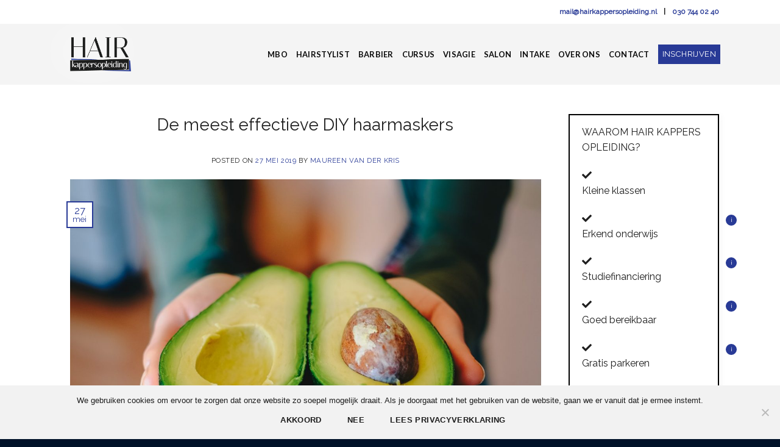

--- FILE ---
content_type: text/html; charset=UTF-8
request_url: https://hairkappersopleiding.nl/effectieve-diy-haarmaskers/
body_size: 20722
content:
<!DOCTYPE html>
<!--[if IE 9 ]><html
lang=nl-NL class="ie9 loading-site no-js"> <![endif]-->
<!--[if IE 8 ]><html
lang=nl-NL class="ie8 loading-site no-js"> <![endif]-->
<!--[if (gte IE 9)|!(IE)]><!--><html
lang=nl-NL class="loading-site no-js"> <!--<![endif]--><head><link
rel=stylesheet href=https://hairkappersopleiding.nl/wp-content/cache/minify/efc83.default.include.be5c53.css media=all><meta
charset="UTF-8"><meta
name="viewport" content="width=device-width, initial-scale=1.0, maximum-scale=1.0, user-scalable=no"><link
rel=profile href=https://gmpg.org/xfn/11><link
rel=pingback href=https://hairkappersopleiding.nl/xmlrpc.php>
 <script>(function(h,o,t,j,a,r){h.hj=h.hj||function(){(h.hj.q=h.hj.q||[]).push(arguments)};h._hjSettings={hjid:1162042,hjsv:6};a=o.getElementsByTagName('head')[0];r=o.createElement('script');r.async=1;r.src=t+h._hjSettings.hjid+j+h._hjSettings.hjsv;a.appendChild(r);})(window,document,'https://static.hotjar.com/c/hotjar-','.js?sv=');</script> <script>(function(html){html.className=html.className.replace(/\bno-js\b/,'js')})(document.documentElement);</script> <meta
name='robots' content='index, follow, max-image-preview:large, max-snippet:-1, max-video-preview:-1'> <script data-cfasync=false data-pagespeed-no-defer>var gtm4wp_datalayer_name="dataLayer";var dataLayer=dataLayer||[];</script> <meta
name="viewport" content="width=device-width, initial-scale=1, maximum-scale=1"><title>De meest effectieve DIY haarmaskers - Hair Kappersopleiding</title><meta
name="description" content="Veel mensen gebruiken haarmaskers om van droog haar af te komen of het juist te voorkomen. Hiervoor kun je prima een potje in de winkel kopen..."><link
rel=canonical href=https://hairkappersopleiding.nl/effectieve-diy-haarmaskers/ ><meta
property="og:locale" content="nl_NL"><meta
property="og:type" content="article"><meta
property="og:title" content="De meest effectieve DIY haarmaskers - Hair Kappersopleiding"><meta
property="og:description" content="Veel mensen gebruiken haarmaskers om van droog haar af te komen of het juist te voorkomen. Hiervoor kun je prima een potje in de winkel kopen..."><meta
property="og:url" content="https://hairkappersopleiding.nl/effectieve-diy-haarmaskers/"><meta
property="og:site_name" content="Hair Kappersopleiding"><meta
property="article:publisher" content="https://www.facebook.com/Hair-Kappersopleiding-1702746490004864/"><meta
property="article:published_time" content="2019-05-27T16:49:31+00:00"><meta
property="article:modified_time" content="2020-12-02T06:51:04+00:00"><meta
property="og:image" content="https://hairkappersopleiding.nl/wp-content/uploads/2019/05/effectieve-haarmaskers.jpg"><meta
property="og:image:width" content="1280"><meta
property="og:image:height" content="853"><meta
property="og:image:type" content="image/jpeg"><meta
name="author" content="Maureen van der Kris"><meta
name="twitter:card" content="summary_large_image"><meta
name="twitter:label1" content="Geschreven door"><meta
name="twitter:data1" content="Maureen van der Kris"><meta
name="twitter:label2" content="Geschatte leestijd"><meta
name="twitter:data2" content="2 minuten"> <script type=application/ld+json class=yoast-schema-graph>{"@context":"https://schema.org","@graph":[{"@type":"Article","@id":"https://hairkappersopleiding.nl/effectieve-diy-haarmaskers/#article","isPartOf":{"@id":"https://hairkappersopleiding.nl/effectieve-diy-haarmaskers/"},"author":{"name":"Maureen van der Kris","@id":"https://hairkappersopleiding.nl/#/schema/person/b85343db57f45510c630794560833d1e"},"headline":"De meest effectieve DIY haarmaskers","datePublished":"2019-05-27T16:49:31+00:00","dateModified":"2020-12-02T06:51:04+00:00","mainEntityOfPage":{"@id":"https://hairkappersopleiding.nl/effectieve-diy-haarmaskers/"},"wordCount":414,"publisher":{"@id":"https://hairkappersopleiding.nl/#organization"},"image":{"@id":"https://hairkappersopleiding.nl/effectieve-diy-haarmaskers/#primaryimage"},"thumbnailUrl":"https://hairkappersopleiding.nl/wp-content/uploads/2019/05/effectieve-haarmaskers.jpg","articleSection":["blogs"],"inLanguage":"nl-NL"},{"@type":"WebPage","@id":"https://hairkappersopleiding.nl/effectieve-diy-haarmaskers/","url":"https://hairkappersopleiding.nl/effectieve-diy-haarmaskers/","name":"De meest effectieve DIY haarmaskers - Hair Kappersopleiding","isPartOf":{"@id":"https://hairkappersopleiding.nl/#website"},"primaryImageOfPage":{"@id":"https://hairkappersopleiding.nl/effectieve-diy-haarmaskers/#primaryimage"},"image":{"@id":"https://hairkappersopleiding.nl/effectieve-diy-haarmaskers/#primaryimage"},"thumbnailUrl":"https://hairkappersopleiding.nl/wp-content/uploads/2019/05/effectieve-haarmaskers.jpg","datePublished":"2019-05-27T16:49:31+00:00","dateModified":"2020-12-02T06:51:04+00:00","description":"Veel mensen gebruiken haarmaskers om van droog haar af te komen of het juist te voorkomen. Hiervoor kun je prima een potje in de winkel kopen...","breadcrumb":{"@id":"https://hairkappersopleiding.nl/effectieve-diy-haarmaskers/#breadcrumb"},"inLanguage":"nl-NL","potentialAction":[{"@type":"ReadAction","target":["https://hairkappersopleiding.nl/effectieve-diy-haarmaskers/"]}]},{"@type":"ImageObject","inLanguage":"nl-NL","@id":"https://hairkappersopleiding.nl/effectieve-diy-haarmaskers/#primaryimage","url":"https://hairkappersopleiding.nl/wp-content/uploads/2019/05/effectieve-haarmaskers.jpg","contentUrl":"https://hairkappersopleiding.nl/wp-content/uploads/2019/05/effectieve-haarmaskers.jpg","width":1280,"height":853,"caption":"haarmaskers avocado"},{"@type":"BreadcrumbList","@id":"https://hairkappersopleiding.nl/effectieve-diy-haarmaskers/#breadcrumb","itemListElement":[{"@type":"ListItem","position":1,"name":"Home","item":"https://hairkappersopleiding.nl/"},{"@type":"ListItem","position":2,"name":"Blogs","item":"https://hairkappersopleiding.nl/blogs/"},{"@type":"ListItem","position":3,"name":"De meest effectieve DIY haarmaskers"}]},{"@type":"WebSite","@id":"https://hairkappersopleiding.nl/#website","url":"https://hairkappersopleiding.nl/","name":"Hair Kappersopleiding","description":"","publisher":{"@id":"https://hairkappersopleiding.nl/#organization"},"potentialAction":[{"@type":"SearchAction","target":{"@type":"EntryPoint","urlTemplate":"https://hairkappersopleiding.nl/?s={search_term_string}"},"query-input":"required name=search_term_string"}],"inLanguage":"nl-NL"},{"@type":"Organization","@id":"https://hairkappersopleiding.nl/#organization","name":"Hair Kappersopleiding","url":"https://hairkappersopleiding.nl/","logo":{"@type":"ImageObject","inLanguage":"nl-NL","@id":"https://hairkappersopleiding.nl/#/schema/logo/image/","url":"https://hairkappersopleiding.nl/wp-content/uploads/2018/06/logo-hair-nav.png","contentUrl":"https://hairkappersopleiding.nl/wp-content/uploads/2018/06/logo-hair-nav.png","width":357,"height":197,"caption":"Hair Kappersopleiding"},"image":{"@id":"https://hairkappersopleiding.nl/#/schema/logo/image/"},"sameAs":["https://www.facebook.com/Hair-Kappersopleiding-1702746490004864/","https://www.instagram.com/hairkappersopleiding/"]},{"@type":"Person","@id":"https://hairkappersopleiding.nl/#/schema/person/b85343db57f45510c630794560833d1e","name":"Maureen van der Kris","image":{"@type":"ImageObject","inLanguage":"nl-NL","@id":"https://hairkappersopleiding.nl/#/schema/person/image/","url":"https://secure.gravatar.com/avatar/332cf56ebeebc3c0d89912ec8d651bf2?s=96&d=mm&r=g","contentUrl":"https://secure.gravatar.com/avatar/332cf56ebeebc3c0d89912ec8d651bf2?s=96&d=mm&r=g","caption":"Maureen van der Kris"}}]}</script> <link
rel=dns-prefetch href=//cdn.jsdelivr.net><link
rel=dns-prefetch href=//use.fontawesome.com><link
rel=prefetch href='https://hairkappersopleiding.nl/wp-content/themes/flatsome/assets/js/chunk.countup.js?ver=3.16.2'><link
rel=prefetch href='https://hairkappersopleiding.nl/wp-content/themes/flatsome/assets/js/chunk.sticky-sidebar.js?ver=3.16.2'><link
rel=prefetch href='https://hairkappersopleiding.nl/wp-content/themes/flatsome/assets/js/chunk.tooltips.js?ver=3.16.2'><link
rel=prefetch href='https://hairkappersopleiding.nl/wp-content/themes/flatsome/assets/js/chunk.vendors-popups.js?ver=3.16.2'><link
rel=prefetch href='https://hairkappersopleiding.nl/wp-content/themes/flatsome/assets/js/chunk.vendors-slider.js?ver=3.16.2'><link
rel=alternate type=application/rss+xml title="Hair Kappersopleiding &raquo; feed" href=https://hairkappersopleiding.nl/feed/ ><link
rel=alternate type=application/rss+xml title="Hair Kappersopleiding &raquo; reactiesfeed" href=https://hairkappersopleiding.nl/comments/feed/ ><link
rel=alternate type=application/rss+xml title="Hair Kappersopleiding &raquo; De meest effectieve DIY haarmaskers reactiesfeed" href=https://hairkappersopleiding.nl/effectieve-diy-haarmaskers/feed/ ><link
rel=stylesheet id=sbi_styles-css href=https://hairkappersopleiding.nl/wp-content/plugins/instagram-feed/css/sbi-styles.min.css type=text/css media=all><style id=wp-block-library-inline-css>/*<![CDATA[*/:root{--wp-admin-theme-color:#007cba;--wp-admin-theme-color--rgb:0,124,186;--wp-admin-theme-color-darker-10:#006ba1;--wp-admin-theme-color-darker-10--rgb:0,107,161;--wp-admin-theme-color-darker-20:#005a87;--wp-admin-theme-color-darker-20--rgb:0,90,135;--wp-admin-border-width-focus:2px;--wp-block-synced-color:#7a00df;--wp-block-synced-color--rgb:122,0,223;--wp-bound-block-color:#9747ff}@media (min-resolution:192dpi){:root{--wp-admin-border-width-focus:1.5px}}.wp-element-button{cursor:pointer}:root{--wp--preset--font-size--normal:16px;--wp--preset--font-size--huge:42px}:root .has-very-light-gray-background-color{background-color:#eee}:root .has-very-dark-gray-background-color{background-color:#313131}:root .has-very-light-gray-color{color:#eee}:root .has-very-dark-gray-color{color:#313131}:root .has-vivid-green-cyan-to-vivid-cyan-blue-gradient-background{background:linear-gradient(135deg,#00d084,#0693e3)}:root .has-purple-crush-gradient-background{background:linear-gradient(135deg,#34e2e4,#4721fb 50%,#ab1dfe)}:root .has-hazy-dawn-gradient-background{background:linear-gradient(135deg,#faaca8,#dad0ec)}:root .has-subdued-olive-gradient-background{background:linear-gradient(135deg,#fafae1,#67a671)}:root .has-atomic-cream-gradient-background{background:linear-gradient(135deg,#fdd79a,#004a59)}:root .has-nightshade-gradient-background{background:linear-gradient(135deg,#330968,#31cdcf)}:root .has-midnight-gradient-background{background:linear-gradient(135deg,#020381,#2874fc)}.has-regular-font-size{font-size:1em}.has-larger-font-size{font-size:2.625em}.has-normal-font-size{font-size:var(--wp--preset--font-size--normal)}.has-huge-font-size{font-size:var(--wp--preset--font-size--huge)}.has-text-align-center{text-align:center}.has-text-align-left{text-align:left}.has-text-align-right{text-align:right}#end-resizable-editor-section{display:none}.aligncenter{clear:both}.items-justified-left{justify-content:flex-start}.items-justified-center{justify-content:center}.items-justified-right{justify-content:flex-end}.items-justified-space-between{justify-content:space-between}.screen-reader-text{border:0;clip:rect(1px,1px,1px,1px);-webkit-clip-path:inset(50%);clip-path:inset(50%);height:1px;margin:-1px;overflow:hidden;padding:0;position:absolute;width:1px;word-wrap:normal!important}.screen-reader-text:focus{background-color:#ddd;clip:auto!important;-webkit-clip-path:none;clip-path:none;color:#444;display:block;font-size:1em;height:auto;left:5px;line-height:normal;padding:15px
23px 14px;text-decoration:none;top:5px;width:auto;z-index:100000}html :where(.has-border-color){border-style:solid}html :where([style*=border-top-color]){border-top-style:solid}html :where([style*=border-right-color]){border-right-style:solid}html :where([style*=border-bottom-color]){border-bottom-style:solid}html :where([style*=border-left-color]){border-left-style:solid}html :where([style*=border-width]){border-style:solid}html :where([style*=border-top-width]){border-top-style:solid}html :where([style*=border-right-width]){border-right-style:solid}html :where([style*=border-bottom-width]){border-bottom-style:solid}html :where([style*=border-left-width]){border-left-style:solid}html :where(img[class*=wp-image-]){height:auto;max-width:100%}:where(figure){margin:0
0 1em}html :where(.is-position-sticky){--wp-admin--admin-bar--position-offset:var(--wp-admin--admin-bar--height,0px)}@media screen and (max-width:600px){html:where(.is-position-sticky){--wp-admin--admin-bar--position-offset:0px}}/*]]>*/</style><style id=classic-theme-styles-inline-css>/*! This file is auto-generated */
.wp-block-button__link{color:#fff;background-color:#32373c;border-radius:9999px;box-shadow:none;text-decoration:none;padding:calc(.667em + 2px) calc(1.333em + 2px);font-size:1.125em}.wp-block-file__button{background:#32373c;color:#fff;text-decoration:none}</style><link
rel=stylesheet id=likebtn_style-css href=https://hairkappersopleiding.nl/wp-content/plugins/likebtn-like-button/public/css/style.css type=text/css media=all><link
rel=stylesheet id=dashicons-css href=https://hairkappersopleiding.nl/wp-includes/css/dashicons.min.css type=text/css media=all><link
rel=stylesheet id=post-views-counter-frontend-css href=https://hairkappersopleiding.nl/wp-content/plugins/post-views-counter/css/frontend.min.css type=text/css media=all><link
rel=stylesheet id=bfa-font-awesome-css href=https://use.fontawesome.com/releases/v5.15.4/css/all.css type=text/css media=all><link
rel=stylesheet id=bfa-font-awesome-v4-shim-css href=https://use.fontawesome.com/releases/v5.15.4/css/v4-shims.css type=text/css media=all><style id=bfa-font-awesome-v4-shim-inline-css>@font-face{font-family:'FontAwesome';src:url('https://use.fontawesome.com/releases/v5.15.4/webfonts/fa-brands-400.eot'),
url('https://use.fontawesome.com/releases/v5.15.4/webfonts/fa-brands-400.eot?#iefix') format('embedded-opentype'),
url('https://use.fontawesome.com/releases/v5.15.4/webfonts/fa-brands-400.woff2') format('woff2'),
url('https://use.fontawesome.com/releases/v5.15.4/webfonts/fa-brands-400.woff') format('woff'),
url('https://use.fontawesome.com/releases/v5.15.4/webfonts/fa-brands-400.ttf') format('truetype'),
url('https://use.fontawesome.com/releases/v5.15.4/webfonts/fa-brands-400.svg#fontawesome') format('svg')}@font-face{font-family:'FontAwesome';src:url('https://use.fontawesome.com/releases/v5.15.4/webfonts/fa-solid-900.eot'),
url('https://use.fontawesome.com/releases/v5.15.4/webfonts/fa-solid-900.eot?#iefix') format('embedded-opentype'),
url('https://use.fontawesome.com/releases/v5.15.4/webfonts/fa-solid-900.woff2') format('woff2'),
url('https://use.fontawesome.com/releases/v5.15.4/webfonts/fa-solid-900.woff') format('woff'),
url('https://use.fontawesome.com/releases/v5.15.4/webfonts/fa-solid-900.ttf') format('truetype'),
url('https://use.fontawesome.com/releases/v5.15.4/webfonts/fa-solid-900.svg#fontawesome') format('svg')}@font-face{font-family:'FontAwesome';src:url('https://use.fontawesome.com/releases/v5.15.4/webfonts/fa-regular-400.eot'),
url('https://use.fontawesome.com/releases/v5.15.4/webfonts/fa-regular-400.eot?#iefix') format('embedded-opentype'),
url('https://use.fontawesome.com/releases/v5.15.4/webfonts/fa-regular-400.woff2') format('woff2'),
url('https://use.fontawesome.com/releases/v5.15.4/webfonts/fa-regular-400.woff') format('woff'),
url('https://use.fontawesome.com/releases/v5.15.4/webfonts/fa-regular-400.ttf') format('truetype'),
url('https://use.fontawesome.com/releases/v5.15.4/webfonts/fa-regular-400.svg#fontawesome') format('svg');unicode-range:U+F004-F005,U+F007,U+F017,U+F022,U+F024,U+F02E,U+F03E,U+F044,U+F057-F059,U+F06E,U+F070,U+F075,U+F07B-F07C,U+F080,U+F086,U+F089,U+F094,U+F09D,U+F0A0,U+F0A4-F0A7,U+F0C5,U+F0C7-F0C8,U+F0E0,U+F0EB,U+F0F3,U+F0F8,U+F0FE,U+F111,U+F118-F11A,U+F11C,U+F133,U+F144,U+F146,U+F14A,U+F14D-F14E,U+F150-F152,U+F15B-F15C,U+F164-F165,U+F185-F186,U+F191-F192,U+F1AD,U+F1C1-F1C9,U+F1CD,U+F1D8,U+F1E3,U+F1EA,U+F1F6,U+F1F9,U+F20A,U+F247-F249,U+F24D,U+F254-F25B,U+F25D,U+F267,U+F271-F274,U+F279,U+F28B,U+F28D,U+F2B5-F2B6,U+F2B9,U+F2BB,U+F2BD,U+F2C1-F2C2,U+F2D0,U+F2D2,U+F2DC,U+F2ED,U+F328,U+F358-F35B,U+F3A5,U+F3D1,U+F410,U+F4AD}</style><style id=flatsome-main-inline-css>@font-face{font-family:"fl-icons";font-display:block;src:url(https://hairkappersopleiding.nl/wp-content/themes/flatsome/assets/css/icons/fl-icons.eot?v=3.16.2);src:url(https://hairkappersopleiding.nl/wp-content/themes/flatsome/assets/css/icons/fl-icons.eot#iefix?v=3.16.2) format("embedded-opentype"),
url(https://hairkappersopleiding.nl/wp-content/themes/flatsome/assets/css/icons/fl-icons.woff2?v=3.16.2) format("woff2"),
url(https://hairkappersopleiding.nl/wp-content/themes/flatsome/assets/css/icons/fl-icons.ttf?v=3.16.2) format("truetype"),
url(https://hairkappersopleiding.nl/wp-content/themes/flatsome/assets/css/icons/fl-icons.woff?v=3.16.2) format("woff"),
url(https://hairkappersopleiding.nl/wp-content/themes/flatsome/assets/css/icons/fl-icons.svg?v=3.16.2#fl-icons) format("svg")}</style> <script>window._nslDOMReady=function(callback){if(document.readyState==="complete"||document.readyState==="interactive"){callback();}else{document.addEventListener("DOMContentLoaded",callback);}};</script><script src=https://hairkappersopleiding.nl/wp-includes/js/jquery/jquery.min.js id=jquery-core-js></script> <script id=cookie-notice-front-js-before>var cnArgs={"ajaxUrl":"https:\/\/hairkappersopleiding.nl\/wp-admin\/admin-ajax.php","nonce":"58d8701587","hideEffect":"fade","position":"bottom","onScroll":false,"onScrollOffset":100,"onClick":false,"cookieName":"cookie_notice_accepted","cookieTime":2592000,"cookieTimeRejected":2592000,"globalCookie":false,"redirection":false,"cache":true,"revokeCookies":false,"revokeCookiesOpt":"automatic"};</script> <script id=likebtn_frontend-js-extra>var likebtn_eh_data={"ajaxurl":"https:\/\/hairkappersopleiding.nl\/wp-admin\/admin-ajax.php","security":"62253f6000"};</script> <script src=https://hairkappersopleiding.nl/wp-content/plugins/likebtn-like-button/public/js/frontend.js id=likebtn_frontend-js></script> <link
rel=https://api.w.org/ href=https://hairkappersopleiding.nl/wp-json/ ><link
rel=alternate type=application/json href=https://hairkappersopleiding.nl/wp-json/wp/v2/posts/6286><link
rel=EditURI type=application/rsd+xml title=RSD href=https://hairkappersopleiding.nl/xmlrpc.php?rsd><meta
name="generator" content="WordPress 6.5.7"><link
rel=shortlink href='https://hairkappersopleiding.nl/?p=6286'><link
rel=alternate type=application/json+oembed href="https://hairkappersopleiding.nl/wp-json/oembed/1.0/embed?url=https%3A%2F%2Fhairkappersopleiding.nl%2Feffectieve-diy-haarmaskers%2F"><link
rel=alternate type=text/xml+oembed href="https://hairkappersopleiding.nl/wp-json/oembed/1.0/embed?url=https%3A%2F%2Fhairkappersopleiding.nl%2Feffectieve-diy-haarmaskers%2F&#038;format=xml"> <script>(function(i,s,o,g,r,a,m){i['GoogleAnalyticsObject']=r;i[r]=i[r]||function(){(i[r].q=i[r].q||[]).push(arguments)},i[r].l=1*new Date();a=s.createElement(o),m=s.getElementsByTagName(o)[0];a.async=1;a.src=g;m.parentNode.insertBefore(a,m)})(window,document,'script','https://www.google-analytics.com/analytics.js','ga');ga('create','UA-68596754-9','auto');ga('send','pageview');</script> <script>document.documentElement.className+=" js";</script> 
 <script data-cfasync=false data-pagespeed-no-defer>var dataLayer_content={"pagePostType":"post","pagePostType2":"single-post","pageCategory":["blogs"],"pagePostAuthor":"Maureen van der Kris"};dataLayer.push(dataLayer_content);</script> <script data-cfasync=false data-pagespeed-no-defer>(function(w,d,s,l,i){w[l]=w[l]||[];w[l].push({'gtm.start':new Date().getTime(),event:'gtm.js'});var f=d.getElementsByTagName(s)[0],j=d.createElement(s),dl=l!='dataLayer'?'&l='+l:'';j.async=true;j.src='//www.googletagmanager.com/gtm.js?id='+i+dl;f.parentNode.insertBefore(j,f);})(window,document,'script','dataLayer','GTM-MNTHB27');</script>  <script>document.documentElement.className=document.documentElement.className.replace('no-js','js');</script> <style>/*<![CDATA[*/.no-js
img.lazyload{display:none}figure.wp-block-image
img.lazyloading{min-width:150px}.lazyload,.lazyloading{--smush-placeholder-width:100px;--smush-placeholder-aspect-ratio:1/1;width:var(--smush-placeholder-width) !important;aspect-ratio:var(--smush-placeholder-aspect-ratio) !important}.lazyload,.lazyloading{opacity:0}.lazyloaded{opacity:1;transition:opacity 400ms;transition-delay:0ms}/*]]>*/</style><style>.bg{opacity:0;transition:opacity 1s;-webkit-transition:opacity 1s}.bg-loaded{opacity:1}</style><link
rel=icon href=https://hairkappersopleiding.nl/wp-content/uploads/2018/07/favicon.jpg sizes=32x32><link
rel=icon href=https://hairkappersopleiding.nl/wp-content/uploads/2018/07/favicon.jpg sizes=192x192><link
rel=apple-touch-icon href=https://hairkappersopleiding.nl/wp-content/uploads/2018/07/favicon.jpg><meta
name="msapplication-TileImage" content="https://hairkappersopleiding.nl/wp-content/uploads/2018/07/favicon.jpg"><style id=custom-css>/*<![CDATA[*/:root{--primary-color:#283a96}.header-main{height:100px}#logo
img{max-height:100px}#logo{width:100px}.stuck #logo
img{padding:5px
0}.header-bottom{min-height:18px}.header-top{min-height:20px}.transparent .header-main{height:99px}.transparent #logo
img{max-height:99px}.has-transparent + .page-title:first-of-type,.has-transparent + #main > .page-title,.has-transparent + #main > div > .page-title,.has-transparent + #main .page-header-wrapper:first-of-type .page-title{padding-top:179px}.transparent .header-wrapper{background-color:rgba(239,239,239,0)!important}.transparent .top-divider{display:none}.header.show-on-scroll,.stuck .header-main{height:94px!important}.stuck #logo
img{max-height:94px!important}.header-bg-color{background-color:#f4f4f4}.header-bottom{background-color:#fff}.header-main .nav>li>a{line-height:58px}.header-bottom-nav>li>a{line-height:16px}@media (max-width: 549px){.header-main{height:70px}#logo
img{max-height:70px}}.nav-dropdown-has-arrow.nav-dropdown-has-border li.has-dropdown:before{border-bottom-color:rgba(255,255,255,0)}.nav .nav-dropdown{border-color:rgba(255,255,255,0)}.nav-dropdown{font-size:90%}.nav-dropdown-has-arrow li.has-dropdown:after{border-bottom-color:#f2f2f2}.nav .nav-dropdown{background-color:#f2f2f2}.header-top{background-color:#ffffff!important}.accordion-title.active, .has-icon-bg .icon .icon-inner,.logo a, .primary.is-underline, .primary.is-link, .badge-outline .badge-inner, .nav-outline > li.active> a,.nav-outline >li.active > a, .cart-icon strong,[data-color='primary'],.is-outline.primary{color:#283a96}[data-text-color="primary"]{color:#283a96!important}[data-text-bg="primary"]{background-color:#283a96}.scroll-to-bullets a,.featured-title, .label-new.menu-item > a:after, .nav-pagination > li > .current,.nav-pagination > li > span:hover,.nav-pagination > li > a:hover,.has-hover:hover .badge-outline .badge-inner,button[type="submit"], .button.wc-forward:not(.checkout):not(.checkout-button), .button.submit-button, .button.primary:not(.is-outline),.featured-table .title,.is-outline:hover, .has-icon:hover .icon-label,.nav-dropdown-bold .nav-column li > a:hover, .nav-dropdown.nav-dropdown-bold > li > a:hover, .nav-dropdown-bold.dark .nav-column li > a:hover, .nav-dropdown.nav-dropdown-bold.dark > li > a:hover, .header-vertical-menu__opener ,.is-outline:hover, .tagcloud a:hover,.grid-tools a, input[type='submit']:not(.is-form), .box-badge:hover .box-text, input.button.alt,.nav-box > li > a:hover,.nav-box > li.active > a,.nav-pills > li.active > a ,.current-dropdown .cart-icon strong, .cart-icon:hover strong, .nav-line-bottom > li > a:before, .nav-line-grow > li > a:before, .nav-line > li > a:before,.banner, .header-top, .slider-nav-circle .flickity-prev-next-button:hover svg, .slider-nav-circle .flickity-prev-next-button:hover .arrow,.primary.is-outline:hover,.button.primary:not(.is-outline),input[type='submit'].primary,input[type='submit'].primary,input[type='reset'].button,input[type='button'].primary,.badge-inner{background-color:#283a96}.nav-vertical.nav-tabs > li.active > a,.scroll-to-bullets a.active,.nav-pagination > li > .current,.nav-pagination > li > span:hover,.nav-pagination > li > a:hover,.has-hover:hover .badge-outline .badge-inner,.accordion-title.active,.featured-table,.is-outline:hover, .tagcloud a:hover,blockquote, .has-border, .cart-icon strong:after,.cart-icon strong,.blockUI:before, .processing:before,.loading-spin, .slider-nav-circle .flickity-prev-next-button:hover svg, .slider-nav-circle .flickity-prev-next-button:hover .arrow,.primary.is-outline:hover{border-color:#283a96}.nav-tabs>li.active>a{border-top-color:#283a96}.widget_shopping_cart_content .blockUI.blockOverlay:before{border-left-color:#283a96}.woocommerce-checkout-review-order .blockUI.blockOverlay:before{border-left-color:#283a96}.slider .flickity-prev-next-button:hover svg,.slider .flickity-prev-next-button:hover
.arrow{fill:#283a96}.primary:focus-visible,.submit-button:focus-visible,button[type="submit"]:focus-visible{outline-color:#283a96!important}[data-icon-label]:after, .secondary.is-underline:hover,.secondary.is-outline:hover,.icon-label,.button.secondary:not(.is-outline),.button.alt:not(.is-outline), .badge-inner.on-sale, .button.checkout, .single_add_to_cart_button, .current .breadcrumb-step{background-color:#f2f2f2}[data-text-bg="secondary"]{background-color:#f2f2f2}.secondary.is-underline,.secondary.is-link, .secondary.is-outline,.stars a.active, .star-rating:before, .woocommerce-page .star-rating:before,.star-rating span:before,.color-secondary{color:#f2f2f2}[data-text-color="secondary"]{color:#f2f2f2!important}.secondary.is-outline:hover{border-color:#f2f2f2}.secondary:focus-visible,.alt:focus-visible{outline-color:#f2f2f2!important}.success.is-underline:hover,.success.is-outline:hover,.success{background-color:#4c6fad}.success-color,.success.is-link,.success.is-outline{color:#4c6fad}.success-border{border-color:#4c6fad!important}[data-text-color="success"]{color:#4c6fad!important}[data-text-bg="success"]{background-color:#4c6fad}body{color:#1e1e1e}h1,h2,h3,h4,h5,h6,.heading-font{color:#1e1e1e}body{font-size:100%}@media screen and (max-width: 549px){body{font-size:100%}}body{font-family:Raleway,sans-serif}body{font-weight:400;font-style:normal}.nav>li>a{font-family:Lato,sans-serif}.mobile-sidebar-levels-2 .nav>li>ul>li>a{font-family:Lato,sans-serif}.nav > li > a,.mobile-sidebar-levels-2 .nav>li>ul>li>a{font-weight:700;font-style:normal}h1,h2,h3,h4,h5,h6,.heading-font, .off-canvas-center .nav-sidebar.nav-vertical>li>a{font-family:Raleway,sans-serif}h1,h2,h3,h4,h5,h6,.heading-font,.banner h1,.banner
h2{font-weight:400;font-style:normal}.alt-font{font-family:"Dancing Script",sans-serif}.alt-font{font-weight:400!important;font-style:normal!important}.header:not(.transparent) .header-nav-main.nav>li>a{color:#0a0a0a}.header:not(.transparent) .header-nav-main.nav > li > a:hover,.header:not(.transparent) .header-nav-main.nav > li.active > a,.header:not(.transparent) .header-nav-main.nav > li.current > a,.header:not(.transparent) .header-nav-main.nav > li > a.active,.header:not(.transparent) .header-nav-main.nav>li>a.current{color:#1e73be}.header-nav-main.nav-line-bottom>li>a:before,.header-nav-main.nav-line-grow>li>a:before,.header-nav-main.nav-line>li>a:before,.header-nav-main.nav-box>li>a:hover,.header-nav-main.nav-box>li.active>a,.header-nav-main.nav-pills>li>a:hover,.header-nav-main.nav-pills>li.active>a{color:#FFF!important;background-color:#1e73be}a{color:#283a96}a:hover{color:#0456d1}.tagcloud a:hover{border-color:#0456d1;background-color:#0456d1}.widget
a{color:#283a96}.widget a:hover{color:#0456d1}.widget .tagcloud a:hover{border-color:#0456d1;background-color:#0456d1}.is-divider{background-color:#fff}.header-main .social-icons,.header-main .cart-icon strong,.header-main .menu-title,.header-main .header-button > .button.is-outline,.header-main .nav>li>a>i:not(.icon-angle-down){color:#0a0a0a!important}.header-main .header-button > .button.is-outline,.header-main .cart-icon strong:after,.header-main .cart-icon
strong{border-color:#0a0a0a!important}.header-main .header-button>.button:not(.is-outline){background-color:#0a0a0a!important}.header-main .current-dropdown .cart-icon strong,.header-main .header-button > .button:hover,.header-main .header-button > .button:hover i,.header-main .header-button > .button:hover
span{color:#FFF!important}.header-main .menu-title:hover,.header-main .social-icons a:hover,.header-main .header-button > .button.is-outline:hover,.header-main .nav>li>a:hover>i:not(.icon-angle-down){color:#1e73be!important}.header-main .current-dropdown .cart-icon strong,.header-main .header-button>.button:hover{background-color:#1e73be!important}.header-main .current-dropdown .cart-icon strong:after,.header-main .current-dropdown .cart-icon strong,.header-main .header-button>.button:hover{border-color:#1e73be!important}.footer-2{background-color:#00061c}.absolute-footer,html{background-color:#001128}.nav-vertical-fly-out>li+li{border-top-width:1px;border-top-style:solid}.accordion .accordion-item:nth-child(1):after{padding-left:40px}.frm_page_1,.frm_page_2,.frm_page_3{margin:auto!important}.page-id-4300 .accordion .accordion-item:nth-child(1) a{text-decoration:line-through;color:red}.page-id-4300 .accordion .accordion-item:nth-child(2) a{text-decoration:line-through;color:red}.page-id-4300 .accordion .accordion-item:nth-child(3) a{text-decoration:line-through;color:red}.page-id-4300 .accordion .accordion-item:nth-child(4) a{text-decoration:line-through;color:red}.page-id-4300 .accordion .accordion-item:nth-child(5) a{text-decoration:line-through;color:red}.page-id-4300 .accordion .accordion-item:nth-child(1) a{text-decoration:line-through;color:red}.page-id-3353 .accordion .accordion-item:nth-child(1) a{text-decoration:line-through;color:red}.page-id-3353 .accordion .accordion-item:nth-child(2) a{text-decoration:line-through;color:red}.page-id-3353 .accordion .accordion-item:nth-child(3) a{text-decoration:line-through;color:red}.page-id-3353 .accordion .accordion-item:nth-child(4) a{text-decoration:line-through;color:red}.page-id-3355 .accordion .accordion-item:nth-child(1) a{text-decoration:line-through;color:red}mark.markering{font-size:14px;background-color:transparent;display:block;color:white}.frm_style_formidable-style.with_frm_style .frm_blank_field input[type=text], .frm_style_formidable-style.with_frm_style .frm_blank_field input[type=password], .frm_style_formidable-style.with_frm_style .frm_blank_field input[type=url], .frm_style_formidable-style.with_frm_style .frm_blank_field input[type=tel], .frm_style_formidable-style.with_frm_style .frm_blank_field input[type=number], .frm_style_formidable-style.with_frm_style .frm_blank_field input[type=email], .frm_style_formidable-style.with_frm_style .frm_blank_field textarea, .frm_style_formidable-style.with_frm_style .frm_blank_field .mce-edit-area iframe, .frm_style_formidable-style.with_frm_style .frm_blank_field select, .frm_form_fields_error_style, .frm_style_formidable-style.with_frm_style .frm_blank_field .frm-g-recaptcha iframe, .frm_style_formidable-style.with_frm_style .frm_blank_field .g-recaptcha iframe, .frm_style_formidable-style.with_frm_style .frm_blank_field .chosen-container-multi .chosen-choices, .frm_style_formidable-style.with_frm_style .frm_blank_field .chosen-container-single .chosen-single, .frm_style_formidable-style.with_frm_style .frm_form_field :invalid{background-color:white !important}select.ui-datepicker-month,select.ui-datepicker-year{padding:0px
10px;font-size:13px !important;width:37% !important}.page-id-6370
label{color:white !important}.page-id-6370 .frm_style_formidable-style.with_frm_style
.frm_primary_label{color:#fff}.page-id-6370
.frm_message{text-align:center;font-size:20px !important}span.roodestreep:after{content:"";position:absolute;width:65px;height:2px;background-color:red;margin-left:-60px;margin-top:13px !important}img.header-logo-dark{filter:drop-shadow(15px -15px 30px #fff)}.nav-dark .logo
a{filter:drop-shadow(-13px -14px 30px #fff)}table.lestijden{background-color:#f2f2f2;padding:10px}table.lestijden
td{border-bottom:1px solid #ececec !important}table.lestijden tr:nth-child(even){background-color:#fbfbfb !important}h2.page-h2{font-size:22px !important}.c-mini-banner__text{font-size:14px !important}li.html.header-button-2{margin-right:-17px !important}.hair__sidebar-block{.hair__sidebar-header{font-weight:bold;margin-bottom:32px}div{display:flex;p{margin-bottom:3px;margin-left:11px;margin-right:4px}}i{color:#283a96}.hair-click{cursor:pointer;position:relative;hyphens:auto}.hair-click--active{color:#283a96;font-weight:bold;.hair__extra-info{outline:2px
solid #283a96;background:white;color:#283a96;font-weight:bold}}}.hair__extra-info{padding:2px
13px;border-radius:21px;color:white;background:#283a96;cursor:pointer;margin-left:auto;transform:scale(0.6);margin-right:unset !important;z-index:1;height:30px;width:30px;position:absolute;right:-20px}.hair__extra-info-text{display:none;background:#f4f5f9;border-radius:10px;padding:10px;font-size:13px;margin-top:6px;position:relative}.frm_rootline_group{margin-bottom:20px}.frm_page_skip{margin:unset !important}@media (max-width: 849px){.alt-font{font-size:28px}.box.box-text-bottom.box-blog-post.has-hover{min-height:378px !important}i.icon-angle-down{display:inline-block}div#custom_html-5{width:49%;display:inline-block}div#custom_html-6{width:49%;display:inline-block}i.icon-angle-down{display:block;color:#283a96}.drie-p .col-inner{min-height:287px}li#menu-item-3786
a{background-color:#1d1df4;color:white}li.html.header-button-2{margin-right:unset !important}button.mfp-close{right:10px;top:10px}.off-canvas .sidebar-menu{padding:40px
0}}@media (max-width: 549px){.frm_rootline_group{display:none}.header-button{margin-right:20px}.box.box-text-bottom.box-blog-post.has-hover{min-height:251px !important}.page-id-3398
main#main{background-image:url(https://hairkappersopleiding.nl/wp-content/uploads/2018/07/achtergrond-contact.jpg);background-position-y:-160%;background-position-x:85%}.sectie-header{height:100%}.trolley{width:100%}div#custom_html-5{width:100%;display:block}div#custom_html-6{width:100%;display:block}.drie-p .col-inner{min-height:0px}h1
strong{font-size:26px}button.mfp-close{right:13px;top:10px}li.html.header-button-2{margin-right:-17px !important}.button-header{transform:scale(1.4)}}.label-new.menu-item>a:after{content:"Nieuw"}.label-hot.menu-item>a:after{content:"Hot"}.label-sale.menu-item>a:after{content:"Aanbieding"}.label-popular.menu-item>a:after{content:"Populair"}/*]]>*/</style><style id=wp-custom-css>.off-canvas:not(.off-canvas-center) .nav-vertical li>a{padding-left:7px}p,span,li,div{font-weight:500 !important}</style><style id=kirki-inline-styles>@font-face{font-family:'Raleway';font-style:normal;font-weight:400;font-display:swap;src:url(https://hairkappersopleiding.nl/wp-content/fonts/raleway/font) format('woff');unicode-range:U+0460-052F, U+1C80-1C8A, U+20B4, U+2DE0-2DFF, U+A640-A69F, U+FE2E-FE2F}@font-face{font-family:'Raleway';font-style:normal;font-weight:400;font-display:swap;src:url(https://hairkappersopleiding.nl/wp-content/fonts/raleway/font) format('woff');unicode-range:U+0301, U+0400-045F, U+0490-0491, U+04B0-04B1, U+2116}@font-face{font-family:'Raleway';font-style:normal;font-weight:400;font-display:swap;src:url(https://hairkappersopleiding.nl/wp-content/fonts/raleway/font) format('woff');unicode-range:U+0102-0103, U+0110-0111, U+0128-0129, U+0168-0169, U+01A0-01A1, U+01AF-01B0, U+0300-0301, U+0303-0304, U+0308-0309, U+0323, U+0329, U+1EA0-1EF9, U+20AB}@font-face{font-family:'Raleway';font-style:normal;font-weight:400;font-display:swap;src:url(https://hairkappersopleiding.nl/wp-content/fonts/raleway/font) format('woff');unicode-range:U+0100-02BA, U+02BD-02C5, U+02C7-02CC, U+02CE-02D7, U+02DD-02FF, U+0304, U+0308, U+0329, U+1D00-1DBF, U+1E00-1E9F, U+1EF2-1EFF, U+2020, U+20A0-20AB, U+20AD-20C0, U+2113, U+2C60-2C7F, U+A720-A7FF}@font-face{font-family:'Raleway';font-style:normal;font-weight:400;font-display:swap;src:url(https://hairkappersopleiding.nl/wp-content/fonts/raleway/font) format('woff');unicode-range:U+0000-00FF, U+0131, U+0152-0153, U+02BB-02BC, U+02C6, U+02DA, U+02DC, U+0304, U+0308, U+0329, U+2000-206F, U+20AC, U+2122, U+2191, U+2193, U+2212, U+2215, U+FEFF, U+FFFD}@font-face{font-family:'Lato';font-style:normal;font-weight:700;font-display:swap;src:url(https://hairkappersopleiding.nl/wp-content/fonts/lato/font) format('woff');unicode-range:U+0100-02BA, U+02BD-02C5, U+02C7-02CC, U+02CE-02D7, U+02DD-02FF, U+0304, U+0308, U+0329, U+1D00-1DBF, U+1E00-1E9F, U+1EF2-1EFF, U+2020, U+20A0-20AB, U+20AD-20C0, U+2113, U+2C60-2C7F, U+A720-A7FF}@font-face{font-family:'Lato';font-style:normal;font-weight:700;font-display:swap;src:url(https://hairkappersopleiding.nl/wp-content/fonts/lato/font) format('woff');unicode-range:U+0000-00FF, U+0131, U+0152-0153, U+02BB-02BC, U+02C6, U+02DA, U+02DC, U+0304, U+0308, U+0329, U+2000-206F, U+20AC, U+2122, U+2191, U+2193, U+2212, U+2215, U+FEFF, U+FFFD}@font-face{font-family:'Dancing Script';font-style:normal;font-weight:400;font-display:swap;src:url(https://hairkappersopleiding.nl/wp-content/fonts/dancing-script/font) format('woff');unicode-range:U+0102-0103, U+0110-0111, U+0128-0129, U+0168-0169, U+01A0-01A1, U+01AF-01B0, U+0300-0301, U+0303-0304, U+0308-0309, U+0323, U+0329, U+1EA0-1EF9, U+20AB}@font-face{font-family:'Dancing Script';font-style:normal;font-weight:400;font-display:swap;src:url(https://hairkappersopleiding.nl/wp-content/fonts/dancing-script/font) format('woff');unicode-range:U+0100-02BA, U+02BD-02C5, U+02C7-02CC, U+02CE-02D7, U+02DD-02FF, U+0304, U+0308, U+0329, U+1D00-1DBF, U+1E00-1E9F, U+1EF2-1EFF, U+2020, U+20A0-20AB, U+20AD-20C0, U+2113, U+2C60-2C7F, U+A720-A7FF}@font-face{font-family:'Dancing Script';font-style:normal;font-weight:400;font-display:swap;src:url(https://hairkappersopleiding.nl/wp-content/fonts/dancing-script/font) format('woff');unicode-range:U+0000-00FF, U+0131, U+0152-0153, U+02BB-02BC, U+02C6, U+02DA, U+02DC, U+0304, U+0308, U+0329, U+2000-206F, U+20AC, U+2122, U+2191, U+2193, U+2212, U+2215, U+FEFF, U+FFFD}</style></head><body
data-rsssl=1 class="post-template-default single single-post postid-6286 single-format-standard cookies-not-set lightbox nav-dropdown-has-shadow nav-dropdown-has-border">
<a
class="skip-link screen-reader-text" href=#main>Skip to content</a><div
id=wrapper><header
id=header class="header has-sticky sticky-fade"><div
class=header-wrapper><div
id=top-bar class="header-top hide-for-sticky nav-dark hide-for-medium"><div
class="flex-row container"><div
class="flex-col hide-for-medium flex-left"><ul
class="nav nav-left medium-nav-center nav-small  nav-"></ul></div><div
class="flex-col hide-for-medium flex-center"><ul
class="nav nav-center nav-small  nav-"></ul></div><div
class="flex-col hide-for-medium flex-right"><ul
class="nav top-bar-nav nav-right nav-small  nav-">
<li
class="html custom html_topbar_right"><div
style="margin: 10px; margin-right: -15px!important;"><p
style="text-align: right; color: #000000;"><b><a
href=mailto:mail@hairkappersopleiding.nl style="padding-right: 8px;">mail@hairkappersopleiding.nl </a> | <a
href="030 744 02 40" style="padding-left: 8px;">030 744 02 40</a></b></p></div></li></ul></div></div></div><div
id=masthead class="header-main nav-dark"><div
class="header-inner flex-row container logo-left" role=navigation><div
id=logo class="flex-col logo"><a
href=https://hairkappersopleiding.nl/ title="Hair Kappersopleiding" rel=home>
<img
width=100 height=100 data-src=https://hairkappersopleiding.nl/wp-content/uploads/2023/01/logo-hair-nav2.png class="header_logo header-logo lazyload" alt="Hair Kappersopleiding" src="[data-uri]" style="--smush-placeholder-width: 100px; --smush-placeholder-aspect-ratio: 100/100;"><img
width=357 height=197 data-src=https://hairkappersopleiding.nl/wp-content/uploads/2018/06/logo-hair-nav.png class="header-logo-dark lazyload" alt="Hair Kappersopleiding" src="[data-uri]" style="--smush-placeholder-width: 357px; --smush-placeholder-aspect-ratio: 357/197;"></a></div><div
class="flex-col show-for-medium flex-left"><ul
class="mobile-nav nav nav-left "></ul></div><div
class="flex-col hide-for-medium flex-left
flex-grow"><ul
class="header-nav header-nav-main nav nav-left  nav-uppercase" ></ul></div><div
class="flex-col hide-for-medium flex-right"><ul
class="header-nav header-nav-main nav nav-right  nav-uppercase">
<li
id=menu-item-3351 class="menu-item menu-item-type-post_type menu-item-object-page menu-item-has-children menu-item-3351 menu-item-design-default has-dropdown"><a
href=https://hairkappersopleiding.nl/kappersopleiding/ class=nav-top-link aria-expanded=false aria-haspopup=menu>MBO<i
class=icon-angle-down ></i></a><ul
class="sub-menu nav-dropdown nav-dropdown-bold">
<li
id=menu-item-3917 class="menu-item menu-item-type-post_type menu-item-object-page menu-item-3917"><a
href=https://hairkappersopleiding.nl/bol-kappersopleiding/ >MBO BOL Kappersopleiding</a></li>
<li
id=menu-item-3916 class="menu-item menu-item-type-post_type menu-item-object-page menu-item-3916"><a
href=https://hairkappersopleiding.nl/bbl-kappersopleiding/ >MBO BBL Kappersopleiding </a></li>
<li
id=menu-item-26526 class="menu-item menu-item-type-post_type menu-item-object-page menu-item-26526"><a
href=https://hairkappersopleiding.nl/mbo-bbl-barbiersopleiding/ >MBO Barbier Kappersopleiding</a></li></ul>
</li>
<li
id=menu-item-3388 class="menu-item menu-item-type-post_type menu-item-object-page menu-item-has-children menu-item-3388 menu-item-design-default has-dropdown"><a
href=https://hairkappersopleiding.nl/opleiding-hairstylist/ class=nav-top-link aria-expanded=false aria-haspopup=menu>Hairstylist<i
class=icon-angle-down ></i></a><ul
class="sub-menu nav-dropdown nav-dropdown-bold">
<li
id=menu-item-3389 class="menu-item menu-item-type-post_type menu-item-object-page menu-item-3389"><a
href=https://hairkappersopleiding.nl/opleiding-hairstylist/ >Opleiding Hairstylist Basis</a></li>
<li
id=menu-item-3390 class="menu-item menu-item-type-post_type menu-item-object-page menu-item-3390"><a
href=https://hairkappersopleiding.nl/opleiding-hairstylist-gevorderden/ >Opleiding Hairstylist Gevorderd</a></li>
<li
id=menu-item-4879 class="menu-item menu-item-type-post_type menu-item-object-page menu-item-4879"><a
href=https://hairkappersopleiding.nl/opleiding-hairstylist-allround/ >Opleiding Hairstylist Allround</a></li>
<li
id=menu-item-23750 class="menu-item menu-item-type-post_type menu-item-object-page menu-item-23750"><a
href=https://hairkappersopleiding.nl/ervaringspakket/ >Ervaringspakket Hairstylist</a></li></ul>
</li>
<li
id=menu-item-25178 class="menu-item menu-item-type-post_type menu-item-object-page menu-item-has-children menu-item-25178 menu-item-design-default has-dropdown"><a
href=https://hairkappersopleiding.nl/barbier/ class=nav-top-link aria-expanded=false aria-haspopup=menu>Barbier<i
class=icon-angle-down ></i></a><ul
class="sub-menu nav-dropdown nav-dropdown-bold">
<li
id=menu-item-3404 class="menu-item menu-item-type-post_type menu-item-object-page menu-item-3404"><a
href=https://hairkappersopleiding.nl/opleiding-barbier-basis/ >Opleiding Barbier Basis</a></li>
<li
id=menu-item-3403 class="menu-item menu-item-type-post_type menu-item-object-page menu-item-3403"><a
href=https://hairkappersopleiding.nl/opleiding-barbier-gevorderd/ >Opleiding Barbier Gevorderd</a></li>
<li
id=menu-item-4317 class="menu-item menu-item-type-post_type menu-item-object-page menu-item-4317"><a
href=https://hairkappersopleiding.nl/allround-barbier/ >Opleiding Barbier Allround</a></li>
<li
id=menu-item-23572 class="menu-item menu-item-type-post_type menu-item-object-page menu-item-23572"><a
href=https://hairkappersopleiding.nl/master-opleiding/ >Opleiding Barbier Master</a></li>
<li
id=menu-item-23573 class="menu-item menu-item-type-post_type menu-item-object-page menu-item-23573"><a
href=https://hairkappersopleiding.nl/ervaringspakketten/ >Ervaringspakketten</a></li></ul>
</li>
<li
id=menu-item-3383 class="menu-item menu-item-type-post_type menu-item-object-page menu-item-has-children menu-item-3383 menu-item-design-default has-dropdown"><a
href=https://hairkappersopleiding.nl/cursus-of-deeltijdopleiding/ class=nav-top-link aria-expanded=false aria-haspopup=menu>Cursus<i
class=icon-angle-down ></i></a><ul
class="sub-menu nav-dropdown nav-dropdown-bold">
<li
id=menu-item-3381 class="menu-item menu-item-type-post_type menu-item-object-page menu-item-3381"><a
href=https://hairkappersopleiding.nl/cursus-knippen-basis/ >Cursus Knippen Basis</a></li>
<li
id=menu-item-3382 class="menu-item menu-item-type-post_type menu-item-object-page menu-item-3382"><a
href=https://hairkappersopleiding.nl/cursus-knippen-gevorderd/ >Cursus Knippen Gevorderd</a></li>
<li
id=menu-item-18726 class="menu-item menu-item-type-post_type menu-item-object-page menu-item-18726"><a
href=https://hairkappersopleiding.nl/cursus-knippen-allround/ >Cursus Knippen Allround</a></li>
<li
id=menu-item-3380 class="menu-item menu-item-type-post_type menu-item-object-page menu-item-3380"><a
href=https://hairkappersopleiding.nl/cursus-kleuren-basis/ >Cursus Kleuren Basis</a></li>
<li
id=menu-item-12608 class="menu-item menu-item-type-post_type menu-item-object-page menu-item-12608"><a
href=https://hairkappersopleiding.nl/cursus-kleuren-gevorderd/ >Cursus Kleuren Gevorderd</a></li>
<li
id=menu-item-18725 class="menu-item menu-item-type-post_type menu-item-object-page menu-item-18725"><a
href=https://hairkappersopleiding.nl/cursus-kleuren-allround/ >Cursus Kleuren Allround</a></li>
<li
id=menu-item-25517 class="menu-item menu-item-type-post_type menu-item-object-page menu-item-25517"><a
href=https://hairkappersopleiding.nl/cursus-master-colors/ >Cursus Master Colors</a></li>
<li
id=menu-item-3379 class="menu-item menu-item-type-post_type menu-item-object-page menu-item-3379"><a
href=https://hairkappersopleiding.nl/cursus-opsteken-en-vlechten/ >Cursus Opsteken en Vlechten</a></li>
<li
id=menu-item-25557 class="menu-item menu-item-type-post_type menu-item-object-page menu-item-25557"><a
href=https://hairkappersopleiding.nl/cursus-permanenten/ >Cursus Permanenten</a></li>
<li
id=menu-item-25556 class="menu-item menu-item-type-post_type menu-item-object-page menu-item-25556"><a
href=https://hairkappersopleiding.nl/cursus-watergolven/ >Cursus Watergolven</a></li>
<li
id=menu-item-3774 class="menu-item menu-item-type-post_type menu-item-object-page menu-item-3774"><a
href=https://hairkappersopleiding.nl/cursus-praktijkopleider/ >Cursus Praktijkopleider</a></li></ul>
</li>
<li
id=menu-item-6525 class="menu-item menu-item-type-post_type menu-item-object-page menu-item-has-children menu-item-6525 menu-item-design-default has-dropdown"><a
href=https://hairkappersopleiding.nl/visagie/ class=nav-top-link aria-expanded=false aria-haspopup=menu>Visagie<i
class=icon-angle-down ></i></a><ul
class="sub-menu nav-dropdown nav-dropdown-bold">
<li
id=menu-item-6523 class="menu-item menu-item-type-post_type menu-item-object-page menu-item-6523"><a
href=https://hairkappersopleiding.nl/visagie-basis/ >Opleiding Visagie Basis</a></li>
<li
id=menu-item-6522 class="menu-item menu-item-type-post_type menu-item-object-page menu-item-6522"><a
href=https://hairkappersopleiding.nl/visagie-gevorderd/ >Opleiding Visagie Gevorderd</a></li>
<li
id=menu-item-6524 class="menu-item menu-item-type-post_type menu-item-object-page menu-item-6524"><a
href=https://hairkappersopleiding.nl/visagie-allround/ >Opleiding Visagie Allround</a></li>
<li
id=menu-item-6526 class="menu-item menu-item-type-post_type menu-item-object-page menu-item-6526"><a
href=https://hairkappersopleiding.nl/workshop-wimperlifting/ >Workshop Wimperlifting</a></li></ul>
</li>
<li
id=menu-item-3402 class="menu-item menu-item-type-post_type menu-item-object-page menu-item-has-children menu-item-3402 menu-item-design-default has-dropdown"><a
href=https://hairkappersopleiding.nl/de-kapsalon/ class=nav-top-link aria-expanded=false aria-haspopup=menu>Salon<i
class=icon-angle-down ></i></a><ul
class="sub-menu nav-dropdown nav-dropdown-bold">
<li
id=menu-item-25382 class="menu-item menu-item-type-post_type menu-item-object-page menu-item-25382"><a
href=https://hairkappersopleiding.nl/de-kapsalon/ >Afspraak maken</a></li>
<li
id=menu-item-6520 class="menu-item menu-item-type-post_type menu-item-object-page menu-item-6520"><a
href=https://hairkappersopleiding.nl/model/ >Meld je aan als herenmodel / barbiersmodel</a></li>
<li
id=menu-item-5368 class="menu-item menu-item-type-post_type menu-item-object-page menu-item-5368"><a
href=https://hairkappersopleiding.nl/aanmelden-als-model/ >Meld je aan als damesmodel</a></li>
<li
id=menu-item-7052 class="menu-item menu-item-type-post_type menu-item-object-page menu-item-7052"><a
href=https://hairkappersopleiding.nl/model-visagie/ >Meld je aan als visagiemodel</a></li></ul>
</li>
<li
id=menu-item-5303 class="menu-item menu-item-type-post_type menu-item-object-page menu-item-5303 menu-item-design-default"><a
href=https://hairkappersopleiding.nl/open-dagen/ class=nav-top-link>Intake</a></li>
<li
id=menu-item-6529 class="menu-item menu-item-type-custom menu-item-object-custom menu-item-has-children menu-item-6529 menu-item-design-default has-dropdown"><a
href=# class=nav-top-link aria-expanded=false aria-haspopup=menu>Over ons<i
class=icon-angle-down ></i></a><ul
class="sub-menu nav-dropdown nav-dropdown-bold">
<li
id=menu-item-25423 class="menu-item menu-item-type-post_type menu-item-object-page menu-item-25423"><a
href=https://hairkappersopleiding.nl/over-ons/ >Over ons</a></li>
<li
id=menu-item-25599 class="menu-item menu-item-type-post_type menu-item-object-page menu-item-25599"><a
href=https://hairkappersopleiding.nl/lunchroom-kantine/ >Lunchroom / Kantine</a></li>
<li
id=menu-item-25417 class="menu-item menu-item-type-post_type menu-item-object-page menu-item-25417"><a
href=https://hairkappersopleiding.nl/vacatures/ >Vacatures</a></li>
<li
id=menu-item-25399 class="menu-item menu-item-type-post_type menu-item-object-page menu-item-25399"><a
href=https://hairkappersopleiding.nl/solliciteren/ >Solliciteren</a></li>
<li
id=menu-item-26492 class="menu-item menu-item-type-post_type menu-item-object-page menu-item-26492"><a
href=https://hairkappersopleiding.nl/schoolvakanties/ >Schoolvakanties</a></li>
<li
id=menu-item-25468 class="menu-item menu-item-type-post_type menu-item-object-page menu-item-25468"><a
href=https://hairkappersopleiding.nl/mvo/ >MVO</a></li>
<li
id=menu-item-26161 class="menu-item menu-item-type-post_type menu-item-object-page menu-item-26161"><a
href=https://hairkappersopleiding.nl/av-2/ >Algemene Voorwaarden</a></li></ul>
</li>
<li
id=menu-item-3400 class="menu-item menu-item-type-post_type menu-item-object-page menu-item-3400 menu-item-design-default"><a
href=https://hairkappersopleiding.nl/contact/ class=nav-top-link>Contact</a></li>
<li
class="html header-button-2"><div
class=header-button>
<a
href=https://hairkappersopleiding.nl/inschrijven/ class="button plain"  style=border-radius:99px;>
<span>Inschrijven</span>
</a></div>
</li></ul></div><div
class="flex-col show-for-medium flex-right"><ul
class="mobile-nav nav nav-right ">
<li
class="html header-button-2"><div
class=header-button>
<a
href=https://hairkappersopleiding.nl/inschrijven/ class="button plain"  style=border-radius:99px;>
<span>Inschrijven</span>
</a></div>
</li>
<li
class="nav-icon has-icon">
<a
href=# data-open=#main-menu data-pos=right data-bg=main-menu-overlay data-color class=is-small aria-label=Menu aria-controls=main-menu aria-expanded=false><i
class=icon-menu ></i>
</a>
</li></ul></div></div></div><div
id=wide-nav class="header-bottom wide-nav flex-has-center hide-for-medium"><div
class="flex-row container"><div
class="flex-col hide-for-medium flex-center"><ul
class="nav header-nav header-bottom-nav nav-center  nav-size-xsmall nav-spacing-xsmall nav-uppercase">
<li
class="html custom html_topbar_left"><div
style="margin: 10px;"><p
style="color: #283a96;"><b>  </b></p></div></li></ul></div></div></div><div
class="header-bg-container fill"><div
class="header-bg-image fill"></div><div
class="header-bg-color fill"></div></div></div></header><main
id=main class><div
id=content class="blog-wrapper blog-single page-wrapper"><div
class="row row-large "><div
class="large-9 col"><article
id=post-6286 class="post-6286 post type-post status-publish format-standard has-post-thumbnail hentry category-blogs"><div
class="article-inner "><header
class=entry-header><div
class="entry-header-text entry-header-text-top text-center"><h6 class="entry-category is-xsmall"><a
href=https://hairkappersopleiding.nl/category/blogs/ rel="category tag">blogs</a></h6><h1 class="entry-title">De meest effectieve DIY haarmaskers</h1><div
class="entry-divider is-divider small"></div><div
class="entry-meta uppercase is-xsmall">
<span
class=posted-on>Posted on <a
href=https://hairkappersopleiding.nl/effectieve-diy-haarmaskers/ rel=bookmark><time
class="entry-date published" datetime=2019-05-27T18:49:31+02:00>27 mei 2019</time><time
class=updated datetime=2020-12-02T07:51:04+01:00>2 december 2020</time></a></span><span
class=byline> by <span
class="meta-author vcard"><a
class="url fn n" href=https://hairkappersopleiding.nl/author/maureen/ >Maureen van der Kris</a></span></span></div></div><div
class="entry-image relative">
<a
href=https://hairkappersopleiding.nl/effectieve-diy-haarmaskers/ >
<img
width=1020 height=680 src=https://hairkappersopleiding.nl/wp-content/uploads/2019/05/effectieve-haarmaskers-1200x800.jpg class="attachment-large size-large wp-post-image" alt="haarmaskers avocado" decoding=async fetchpriority=high srcset="https://hairkappersopleiding.nl/wp-content/uploads/2019/05/effectieve-haarmaskers-1200x800.jpg 1200w, https://hairkappersopleiding.nl/wp-content/uploads/2019/05/effectieve-haarmaskers-600x400.jpg 600w, https://hairkappersopleiding.nl/wp-content/uploads/2019/05/effectieve-haarmaskers-768x512.jpg 768w, https://hairkappersopleiding.nl/wp-content/uploads/2019/05/effectieve-haarmaskers.jpg 1280w" sizes="(max-width: 1020px) 100vw, 1020px"></a><div
class="badge absolute top post-date badge-outline"><div
class=badge-inner>
<span
class=post-date-day>27</span><br>
<span
class="post-date-month is-small">mei</span></div></div></div></header><div
class="entry-content single-page"><h2>Haarmaskers van avocado</h2><p>Veel mensen gebruiken haarmaskers om van droog <a
href=https://hairkappersopleiding.nl/ >haar</a> af te komen of het juist te voorkomen. Hiervoor kun je prima een potje in de winkel kopen. Toch ga je soms liever voor de natuurlijke optie. Dus hoe kun je een goed haarmasker zelf maken? Kijk als eerste naar wat jouw <a
href=https://hairkappersopleiding.nl/kappersopleiding/ >haar</a> nodig heeft. Is het droog? Dan is een geprakte avocado het perfecte masker. In <a
href=https://nl.wikipedia.org/wiki/Avocado target=_blank rel="noopener noreferrer">avocado’s</a> zitten namelijk niet alleen goede voedingsstoffen. Er zit ook veel vocht en gezonde vetten in. Hetzelfde geld voor oliën van noten als macadamia&#8217;s en amandelen. Alhoewel deze oliën niet makkelijk te vinden zijn.</p><h3>Olijfolie: niet alleen voor koken</h3><p>Ook olijfolie blijkt erg goed te zijn voor je haar. Hiervan gaat het namelijk sneller groeien. Ook blijft je haar gehydrateerd, omdat olijfolie erg vet is. Zorg wel dat je dit masker goed uitspoelt, nadat het is ingetrokken. Voor een masker kun je dit mengen met honing en extra vitamine E supplementen. Eén capsule is hiervoor genoeg. Vitamine E staat net als olijfolie voornamelijk bekend als iets dat goed is tegen wallen. Het zorgt ervoor dat je huid meer collageen produceert. In je haar zorgt een toegenomen hoeveelheid collageen voor betere haargroei.</p><h3>Haarmaskers van eieren</h3><p>Eieren zijn van zichzelf rijk aan proteïne. Het eigeel bevat hiervan iets meer dan het eiwit. Dit is erg goed voor je haar, omdat de proteïne het sterker zal maken. Het beste is nog dat je niets toe hoeft te voegen voor een haarmasker! Je hoeft alleen een ei in een bakje te breken. Hierna kun je dit door elkaar roeren en in je haar masseren. Let wel op dat je je handen met zeep wast om infectie door salmonella te voorkomen. Nadat het masker is ingetrokken in je haar, is het verstandig dit met warm water uit te spoelen.</p><h3>Honing&#8230; plakt dat niet?</h3><p>Geen zorgen, de honing die je in een haarmasker doet, gaat nergens aan plakken. Dit komt omdat je het hoort te mengen met yoghurt. Bij voorkeur Griekse yoghurt. Hierdoor krijgt het masker een dikkere structuur. Het is dan dus makkelijker in je haar te krijgen. De combinatie van honing en zuivel is rijk aan voedingsstoffen. Haarmaskers als deze zijn erg goed voor beschadigd haar. Ook wanneer je haar echt heel droog is, kan dit masker helpen. Er zit nog een voordeel aan dit masker vast. Als je extra maakt, heb je ook meteen een gezonde snack.</p><div
class=likebtn_container style><span
class=likebtn-wrapper  data-identifier=post_6286  data-lang=nl  data-style  data-unlike_allowed  data-show_copyright  data-item_url=https://hairkappersopleiding.nl/effectieve-diy-haarmaskers/  data-item_title="De meest effectieve DIY haarmaskers"  data-item_image=https://hairkappersopleiding.nl/wp-content/uploads/2019/05/effectieve-haarmaskers-1200x800.jpg  data-item_date=2019-05-27T18:49:31+02:00  data-engine=WordPress  data-plugin_v=2.6.56  data-event_handler=likebtn_eh ></span></div><div
class="post-views content-post post-6286 entry-meta load-static">
<span
class="post-views-icon dashicons dashicons-chart-bar"></span> <span
class=post-views-label>Post Views:</span> <span
class=post-views-count>544</span></div><div
class="blog-share text-center"><div
class="is-divider medium"></div><div
class="social-icons share-icons share-row relative" ><a
href="whatsapp://send?text=De%20meest%20effectieve%20DIY%20haarmaskers - https://hairkappersopleiding.nl/effectieve-diy-haarmaskers/" data-action=share/whatsapp/share class="icon button circle is-outline tooltip whatsapp show-for-medium" title="Share on WhatsApp" aria-label="Share on WhatsApp"><i
class=icon-whatsapp></i></a><a
href="https://www.facebook.com/sharer.php?u=https://hairkappersopleiding.nl/effectieve-diy-haarmaskers/" data-label=Facebook onclick="window.open(this.href,this.title,'width=500,height=500,top=300px,left=300px');  return false;" rel="noopener noreferrer nofollow" target=_blank class="icon button circle is-outline tooltip facebook" title="Deel op Facebook" aria-label="Deel op Facebook"><i
class=icon-facebook ></i></a><a
href="mailto:enteryour@addresshere.com?subject=De%20meest%20effectieve%20DIY%20haarmaskers&amp;body=Check%20this%20out:%20https://hairkappersopleiding.nl/effectieve-diy-haarmaskers/" rel=nofollow class="icon button circle is-outline tooltip email" title="Stuur door naar een vriend" aria-label="Stuur door naar een vriend"><i
class=icon-envelop ></i></a><a
href="https://www.linkedin.com/shareArticle?mini=true&url=https://hairkappersopleiding.nl/effectieve-diy-haarmaskers/&title=De%20meest%20effectieve%20DIY%20haarmaskers" onclick="window.open(this.href,this.title,'width=500,height=500,top=300px,left=300px');  return false;"  rel="noopener noreferrer nofollow" target=_blank class="icon button circle is-outline tooltip linkedin" title="Share on LinkedIn" aria-label="Share on LinkedIn"><i
class=icon-linkedin ></i></a></div></div></div><footer
class="entry-meta text-center">
Dit bericht is gepost in <a
href=https://hairkappersopleiding.nl/category/blogs/ rel="category tag">blogs</a>. Bookmark de <a
href=https://hairkappersopleiding.nl/effectieve-diy-haarmaskers/ title="De meest effectieve DIY haarmaskers" rel=bookmark>link</a>.</footer><div
class="entry-author author-box"><div
class="flex-row align-top"><div
class="flex-col mr circle"><div
class=blog-author-image>
<img
alt data-src='https://secure.gravatar.com/avatar/332cf56ebeebc3c0d89912ec8d651bf2?s=90&#038;d=mm&#038;r=g' data-srcset='https://secure.gravatar.com/avatar/332cf56ebeebc3c0d89912ec8d651bf2?s=180&#038;d=mm&#038;r=g 2x' class='avatar avatar-90 photo lazyload' height=90 width=90 decoding=async src='[data-uri]' style='--smush-placeholder-width: 90px; --smush-placeholder-aspect-ratio: 90/90;'></div></div><div
class="flex-col flex-grow"><h5 class="author-name uppercase pt-half">
Maureen van der Kris</h5><p
class="author-desc small"></p></div></div></div><nav
role=navigation id=nav-below class=navigation-post><div
class="flex-row next-prev-nav bt bb"><div
class="flex-col flex-grow nav-prev text-left"><div
class=nav-previous><a
href=https://hairkappersopleiding.nl/alle-kleuren-van-de-regenboog/ rel=prev><span
class=hide-for-small><i
class=icon-angle-left ></i></span> Alle kleuren van de regenboog!</a></div></div><div
class="flex-col flex-grow nav-next text-right"><div
class=nav-next><a
href=https://hairkappersopleiding.nl/vijf-manieren-om-een-bob-line-te-dragen/ rel=next>Kort pittig: 5 manieren om een bob te dragen <span
class=hide-for-small><i
class=icon-angle-right ></i></span></a></div></div></div></nav></div></article><div
id=comments class=comments-area></div></div><div
class="post-sidebar large-3 col"><div
id=secondary class="widget-area " role=complementary><aside
id=custom_html-2 class="widget_text widget widget_custom_html"><div
class="textwidget custom-html-widget"><div
class=hair__sidebar-block><p
class=hair__sidebar-header>WAAROM HAIR KAPPERS OPLEIDING?</p><div
class=hair-click>
<span><i
class="fa fa-check " ></i></span><p>Kleine klassen</p>
<span
class=hair__extra-info>i</span></div><p
class=hair__extra-info-text>Veel persoonlijke aandacht, groepjes met max. 10 deelnemers.</p><div
class=hair-click>
<span><i
class="fa fa-check " ></i></span><p>Erkend onderwijs</p>
<span
class=hair__extra-info>i</span></div><p
class=hair__extra-info-text>Al onze opleidingen en curssussen zijn door de overheid erkend.</p><div
class=hair-click>
<span><i
class="fa fa-check " ></i></span><p>Studiefinanciering</p>
<span
class=hair__extra-info>i</span></div><p
class=hair__extra-info-text>Studiefinanciering is alleen mogelijk voor onze MBO BOL opleiding.</p><div
class=hair-click>
<span><i
class="fa fa-check " ></i></span><p>Goed bereikbaar</p>
<span
class=hair__extra-info>i</span></div><p
class=hair__extra-info-text>Met de auto vlak langs de afrit en met OV maar 10 minuten vanaf CS.</p><div
class=hair-click>
<span><i
class="fa fa-check " ></i></span><p>Gratis parkeren</p>
<span
class=hair__extra-info>i</span></div><p
class=hair__extra-info-text>Vanaf 11:00u gratis parkeren aan de voor- én achterkant van ons pand.</p></div></div></aside><aside
id=custom_html-3 class="widget_text widget widget_custom_html"><span
class="widget-title "><span>Alle cursussen &#038; opleidingen</span></span><div
class="is-divider small"></div><div
class="textwidget custom-html-widget"><table
class=cursussen><tbody><tr><td><a
href=/opleiding-barbier-basis/ > Opleiding Barbier Basis</a></td></tr><tr><td>
<a
href=/opleiding-barbier-gevorderd/ >Opleiding Barbier Gevorderd</a></td></tr><tr><td>
<a
href=/allround-barbier/ >Opleiding Barbier Allround</a></td></tr><tr><tr><td><a
href=/opleiding-hairstylist/ >Opleiding Hairstylist Basis</a></td></tr><tr><td><a
href=/opleiding-hairstylist-gevorderden/ >Opleiding Hairstylist Gevorderd</a></td></tr><tr><td><a
href=/opleiding-hairstylist-allround/ >Opleiding Hairstylist Allround</a></td></tr><tr><td><a
href=/visagie-basis/ >Opleiding Visagie Basis</a></td></tr><tr><td><a
href=/visagie-gevorderd/ >Opleiding Visagie Gevorderd</a></td></tr><tr><td><a
href=/visagie-allround/ >Opleiding Visagie Allround</a></td></tr><td>
<a
href=/cursus-knippen-basis/ >Cursus Knippen Basis</a></td></tr><tr><td><a
href=/cursus-knippen-gevorderd/ >Cursus Knippen Gevorderd</a></td></tr><tr><td><a
href=/cursus-knippen-allround/ >Cursus Knippen Allround</a></td></tr><tr><td>
<a
href=/cursus-opsteken-en-vlechten/ >Cursus Opsteken en vlechten</a></td></tr><tr><td>
<a
href=/cursus-kleuren-basis/ >Cursus Kleuren basis</a></td></tr><tr><td>
<a
href=/cursus-kleuren-gevorderd/ >Cursus Kleuren gevorderd</a></td></tr><tr><td>
<a
href=/cursus-kleuren-allround/ >Cursus Kleuren Allround</a></td></tr><tr><td>
<a
href=/workshop-wimperlifting/ >Workshop wimperlifting</a></td></tr><tr><td>
<a
href=/cursus-praktijkopleider/ >Cursus Praktijkopleider</a></td></tr></tbody></table></div></aside><aside
id=recent-posts-9 class="widget widget_recent_entries">
<span
class="widget-title "><span>Recente Blogs</span></span><div
class="is-divider small"></div><ul>
<li>
<a
href=https://hairkappersopleiding.nl/kleurrijk-de-herfst-in-technieken-die-je-haar-laten-stralen/ >Kleurrijk de herfst in: technieken die je haar laten stralen!</a>
</li>
<li>
<a
href=https://hairkappersopleiding.nl/het-voordeel-van-onbewerkte-voedingsmiddelen/ >Het voordeel van onbewerkte voedingsmiddelen</a>
</li>
<li>
<a
href=https://hairkappersopleiding.nl/het-spel-van-vertrouwen-en-hoe-jij-het-kunt-verliezen/ >Het spel van vertrouwen – en hoe jij het kunt verliezen!</a>
</li>
<li>
<a
href=https://hairkappersopleiding.nl/het-barbiersvak-wordt-steeds-populairder/ >Het barbiersvak wordt steeds populairder!</a>
</li>
<li>
<a
href=https://hairkappersopleiding.nl/haarmode-najaar-winter-2025-dit-zijn-de-must-haves-voor-je-look/ >Haarmode Najaar/Winter 2025: Dit zijn de Must-Haves voor je Look</a>
</li>
<li>
<a
href=https://hairkappersopleiding.nl/glanzend-haar-zonder-vet-of-pluis-zo-doe-je-dat/ >Glanzend haar zonder vet of pluis: zo doe je dat</a>
</li>
<li>
<a
href=https://hairkappersopleiding.nl/enkele-feiten-over-het-kappersvak-die-je-misschien-nog-niet-kende/ >Enkele feiten over het kappersvak, die je misschien nog niet kende</a>
</li></ul></aside><aside
id=custom_html-7 class="widget_text widget widget_custom_html"><div
class="textwidget custom-html-widget"><a
target=_blanc rel=noopener><img
style="--smush-placeholder-width: 224px; --smush-placeholder-aspect-ratio: 224/176;padding-bottom:15px;" alt="uwv scholingsovereenkomst" data-src=https://hairkappersopleiding.nl/wp-content/uploads/2018/09/logo-uwv.jpg src="[data-uri]" class=lazyload></a><a
href=https://hairkappersopleiding.nl/stap/ target=_blanc rel=noopener><p
style="text-align: center;"></p>
</a><a
target=_blanc rel=noopener><img
style="--smush-placeholder-width: 283px; --smush-placeholder-aspect-ratio: 283/283;padding-bottom:15px;" alt="CRKBO erkend" data-src=https://hairkappersopleiding.nl/wp-content/uploads/2018/07/CRKBO-beeldmerk.jpg src="[data-uri]" class=lazyload></a></div></aside></div></div></div></div></main><footer
id=footer class=footer-wrapper><div
class="footer-widgets footer footer-2 dark"><div
class="row dark large-columns-4 mb-0"><div
id=custom_html-8 class="widget_text col pb-0 widget widget_custom_html"><div
class="textwidget custom-html-widget"><img
data-src=https://hairkappersopleiding.nl/wp-content/uploads/2023/01/logo-hair.svg alt="Hairkapperopleiding footer logo" style="max-width: 200px; margin-bottom: 25px; display:block;" src="[data-uri]" class=lazyload></div></div><div
id=recent-posts-10 class="col pb-0 widget widget_recent_entries">
<span
class=widget-title>Recente Blogs</span><div
class="is-divider small"></div><ul>
<li>
<a
href=https://hairkappersopleiding.nl/kleurrijk-de-herfst-in-technieken-die-je-haar-laten-stralen/ >Kleurrijk de herfst in: technieken die je haar laten stralen!</a>
</li>
<li>
<a
href=https://hairkappersopleiding.nl/het-voordeel-van-onbewerkte-voedingsmiddelen/ >Het voordeel van onbewerkte voedingsmiddelen</a>
</li>
<li>
<a
href=https://hairkappersopleiding.nl/het-spel-van-vertrouwen-en-hoe-jij-het-kunt-verliezen/ >Het spel van vertrouwen – en hoe jij het kunt verliezen!</a>
</li>
<li>
<a
href=https://hairkappersopleiding.nl/het-barbiersvak-wordt-steeds-populairder/ >Het barbiersvak wordt steeds populairder!</a>
</li>
<li>
<a
href=https://hairkappersopleiding.nl/haarmode-najaar-winter-2025-dit-zijn-de-must-haves-voor-je-look/ >Haarmode Najaar/Winter 2025: Dit zijn de Must-Haves voor je Look</a>
</li></ul></div><div
id=custom_html-6 class="widget_text col pb-0 widget widget_custom_html"><span
class=widget-title>Lees ook</span><div
class="is-divider small"></div><div
class="textwidget custom-html-widget"><a
href=https://hairkappersopleiding.nl/kapperscursus/ >Kapperscursus</a><br>
<a
href=https://hairkappersopleiding.nl/allround-kapper-worden/ >Allround Kapper worden</a><br>
<a
href=https://hairkappersopleiding.nl/kappers-academie/ >Kappers academie</a><br>
<a
href=https://hairkappersopleiding.nl/hair-kapperscursus-utrecht/ >Hair Kapperscursus Utrecht</a><br>
<a
href=https://hairkappersopleiding.nl/hair-kappersacademie-utrecht/ >Hair Kappersacademie Utrecht</a><br>
<a
href=https://hairkappersopleiding.nl/kappersopleiding-avond/ >kappersopleiding avond</a><br>
<a
href=https://hairkappersopleiding.nl/opleiding-tot-kapper/ >Opleiding tot kapper</a><br>
<a
href=https://hairkappersopleiding.nl/hair-kappersopleiding-utrecht/ >Hair kappersopleiding Utrecht</a><br>
<a
href=https://hairkappersopleiding.nl/avondcursus-kapper/ >Avondcursus kapper</a><br>
<a
href=https://hairkappersopleiding.nl/een-gedegen-opleiding-tot-kapper/ >Gedegen opleiding tot kapper</a><br>
<a
href=https://hairkappersopleiding.nl/sitemap/ >Sitemap</a></div></div><div
id=custom_html-5 class="widget_text col pb-0 widget widget_custom_html"><span
class=widget-title>Adres</span><div
class="is-divider small"></div><div
class="textwidget custom-html-widget">&nbsp;&nbsp;&nbsp;&nbsp;&nbsp;&nbsp;&nbsp;&nbsp;Hair Kappersopleiding
<br>
<i
class="fa fa-map " ></i>&nbsp;&nbsp;&nbsp;Hollantlaan 4<br>
&nbsp;&nbsp;&nbsp;&nbsp;&nbsp;&nbsp;&nbsp;&nbsp;3526 AM Utrecht<br>
<i
class="fa fa-phone " ></i>&nbsp;&nbsp;&nbsp;&nbsp;Tel. 030 744 02 40 <br>
<i
class="fa fa-envelope " ></i>&nbsp;&nbsp;&nbsp; mail@hairkappersopleiding.nl<div
id=gap-2125869615 class="gap-element clearfix" style="display:block; height:auto;"><style>#gap-2125869615{padding-top:10px}</style></div>
<iframe
width=600 height=125 frameborder=0 style=border:0
data-src="https://www.google.com/maps/embed?pb=!1m18!1m12!1m3!1d2452.9951490956455!2d5.10320191579042!3d52.06161197972993!2m3!1f0!2f0!3f0!3m2!1i1024!2i768!4f13.1!3m3!1m2!1s0x47c665eadb3578d5%3A0xb9a38a94573b58cc!2sHollantlaan%204%2C%203526%20AM%20Utrecht!5e0!3m2!1sen!2snl!4v1671188585811!5m2!1sen!2snl%22%20width=%22600%22%20height=%22450%22%20style=%22border:0;%22%20allowfullscreen=%22%22%20loading=%22lazy%22%20referrerpolicy=%22no-referrer-when-downgrade%22%3E" allowfullscreen src="[data-uri]" class=lazyload data-load-mode=1></iframe></div></div></div></div><div
class="absolute-footer dark medium-text-center small-text-center"><div
class="container clearfix"><div
class="footer-primary pull-left"><div
class=copyright-footer>
Copyright 2026 © Hair Kappersopleiding<div
target=_blanc style="float: right!important;"><a
href=https://hairkappersopleiding.nl/av-2/ style="text-decoration: underline; color: white;" target=_blank>Algemene Voorwaarden</a>
&
<a
style="text-decoration: underline; color: white;" target=_blank
href=https://hairkappersopleiding.nl/privacyverklaring/ >
Privacy verklaring
</></div></div></div></div></footer></div> <script>var likebtn_wl=1;(function(d,e,s){a=d.createElement(e);m=d.getElementsByTagName(e)[0];a.async=1;a.src=s;m.parentNode.insertBefore(a,m)})(document,'script','//w.likebtn.com/js/w/widget.js');if(typeof(LikeBtn)!="undefined"){LikeBtn.init();}</script> <div
id=main-menu class="mobile-sidebar no-scrollbar mfp-hide"><div
class="sidebar-menu no-scrollbar "><ul
class="nav nav-sidebar nav-vertical nav-uppercase" data-tab=1>
<li
id=menu-item-5304 class="menu-item menu-item-type-post_type menu-item-object-page menu-item-home menu-item-5304"><a
href=https://hairkappersopleiding.nl/ >Home</a></li>
<li
id=menu-item-25184 class="menu-item menu-item-type-custom menu-item-object-custom menu-item-has-children menu-item-25184"><a
href=#>MBO</a><ul
class="sub-menu nav-sidebar-ul children">
<li
id=menu-item-3770 class="menu-item menu-item-type-post_type menu-item-object-page menu-item-3770"><a
href=https://hairkappersopleiding.nl/kappersopleiding/ >BOL of BBL</a></li>
<li
id=menu-item-3915 class="menu-item menu-item-type-post_type menu-item-object-page menu-item-3915"><a
href=https://hairkappersopleiding.nl/bol-kappersopleiding/ >MBO BOL Kappersopleiding</a></li>
<li
id=menu-item-3914 class="menu-item menu-item-type-post_type menu-item-object-page menu-item-3914"><a
href=https://hairkappersopleiding.nl/bbl-kappersopleiding/ >MBO BBL Kappersopleiding </a></li>
<li
id=menu-item-26525 class="menu-item menu-item-type-post_type menu-item-object-page menu-item-26525"><a
href=https://hairkappersopleiding.nl/mbo-bbl-barbiersopleiding/ >MBO Barbier Kappersopleiding</a></li></ul>
</li>
<li
id=menu-item-25183 class="menu-item menu-item-type-custom menu-item-object-custom menu-item-has-children menu-item-25183"><a
href=#>Hairstylist</a><ul
class="sub-menu nav-sidebar-ul children">
<li
id=menu-item-3759 class="menu-item menu-item-type-post_type menu-item-object-page menu-item-3759"><a
href=https://hairkappersopleiding.nl/opleiding-hairstylist/ >Opleiding Hairstylist Basis</a></li>
<li
id=menu-item-3760 class="menu-item menu-item-type-post_type menu-item-object-page menu-item-3760"><a
href=https://hairkappersopleiding.nl/opleiding-hairstylist-gevorderden/ >Opleiding Hairstylist Gevorderd</a></li>
<li
id=menu-item-4878 class="menu-item menu-item-type-post_type menu-item-object-page menu-item-4878"><a
href=https://hairkappersopleiding.nl/opleiding-hairstylist-allround/ >Opleiding Hairstylist Allround</a></li></ul>
</li>
<li
id=menu-item-25177 class="menu-item menu-item-type-custom menu-item-object-custom menu-item-has-children menu-item-25177"><a
href=#>Barbier</a><ul
class="sub-menu nav-sidebar-ul children">
<li
id=menu-item-3769 class="menu-item menu-item-type-post_type menu-item-object-page menu-item-3769"><a
href=https://hairkappersopleiding.nl/opleiding-barbier-basis/ >Opleiding Barbier Basis</a></li>
<li
id=menu-item-3768 class="menu-item menu-item-type-post_type menu-item-object-page menu-item-3768"><a
href=https://hairkappersopleiding.nl/opleiding-barbier-gevorderd/ >Opleiding Barbier Gevorderd</a></li>
<li
id=menu-item-4316 class="menu-item menu-item-type-post_type menu-item-object-page menu-item-4316"><a
href=https://hairkappersopleiding.nl/allround-barbier/ >Opleiding Barbier Allround</a></li>
<li
id=menu-item-23666 class="menu-item menu-item-type-post_type menu-item-object-page menu-item-23666"><a
href=https://hairkappersopleiding.nl/master-opleiding/ >Opleiding Barbier Master</a></li>
<li
id=menu-item-23667 class="menu-item menu-item-type-post_type menu-item-object-page menu-item-23667"><a
href=https://hairkappersopleiding.nl/ervaringspakketten/ >Ervaringspakketten</a></li></ul>
</li>
<li
id=menu-item-25192 class="menu-item menu-item-type-custom menu-item-object-custom menu-item-has-children menu-item-25192"><a
href=#>Cursus</a><ul
class="sub-menu nav-sidebar-ul children">
<li
id=menu-item-3764 class="menu-item menu-item-type-post_type menu-item-object-page menu-item-3764"><a
href=https://hairkappersopleiding.nl/cursus-knippen-basis/ >Cursus Knippen Basis</a></li>
<li
id=menu-item-3765 class="menu-item menu-item-type-post_type menu-item-object-page menu-item-3765"><a
href=https://hairkappersopleiding.nl/cursus-knippen-gevorderd/ >Cursus Knippen Gevorderd</a></li>
<li
id=menu-item-21771 class="menu-item menu-item-type-post_type menu-item-object-page menu-item-21771"><a
href=https://hairkappersopleiding.nl/cursus-knippen-allround/ >Cursus Knippen Allround</a></li>
<li
id=menu-item-3763 class="menu-item menu-item-type-post_type menu-item-object-page menu-item-3763"><a
href=https://hairkappersopleiding.nl/cursus-kleuren-basis/ >Cursus Kleuren Basis</a></li>
<li
id=menu-item-21773 class="menu-item menu-item-type-post_type menu-item-object-page menu-item-21773"><a
href=https://hairkappersopleiding.nl/cursus-kleuren-gevorderd/ >Cursus Kleuren Gevorderd</a></li>
<li
id=menu-item-21774 class="menu-item menu-item-type-post_type menu-item-object-page menu-item-21774"><a
href=https://hairkappersopleiding.nl/cursus-kleuren-allround/ >Cursus Kleuren Allround</a></li>
<li
id=menu-item-25516 class="menu-item menu-item-type-post_type menu-item-object-page menu-item-25516"><a
href=https://hairkappersopleiding.nl/cursus-master-colors/ >Cursus Master Colors</a></li>
<li
id=menu-item-3762 class="menu-item menu-item-type-post_type menu-item-object-page menu-item-3762"><a
href=https://hairkappersopleiding.nl/cursus-opsteken-en-vlechten/ >Cursus Opsteken en Vlechten</a></li>
<li
id=menu-item-25555 class="menu-item menu-item-type-post_type menu-item-object-page menu-item-25555"><a
href=https://hairkappersopleiding.nl/cursus-permanenten/ >Cursus Permanenten</a></li>
<li
id=menu-item-25554 class="menu-item menu-item-type-post_type menu-item-object-page menu-item-25554"><a
href=https://hairkappersopleiding.nl/cursus-watergolven/ >Cursus Watergolven</a></li>
<li
id=menu-item-3772 class="menu-item menu-item-type-post_type menu-item-object-page menu-item-3772"><a
href=https://hairkappersopleiding.nl/cursus-praktijkopleider/ >Cursus Praktijkopleider</a></li></ul>
</li>
<li
id=menu-item-25193 class="menu-item menu-item-type-custom menu-item-object-custom menu-item-has-children menu-item-25193"><a
href=#>Visagie</a><ul
class="sub-menu nav-sidebar-ul children">
<li
id=menu-item-5990 class="menu-item menu-item-type-post_type menu-item-object-page menu-item-5990"><a
href=https://hairkappersopleiding.nl/visagie-basis/ >Opleiding Visagie Basis</a></li>
<li
id=menu-item-5989 class="menu-item menu-item-type-post_type menu-item-object-page menu-item-5989"><a
href=https://hairkappersopleiding.nl/visagie-gevorderd/ >Opleiding Visagie Gevorderd</a></li>
<li
id=menu-item-5987 class="menu-item menu-item-type-post_type menu-item-object-page menu-item-5987"><a
href=https://hairkappersopleiding.nl/visagie-allround/ >Opleiding Visagie Allround</a></li></ul>
</li>
<li
id=menu-item-5988 class="menu-item menu-item-type-post_type menu-item-object-page menu-item-5988"><a
href=https://hairkappersopleiding.nl/workshop-wimperlifting/ >Workshop Wimperlifting</a></li>
<li
id=menu-item-25380 class="menu-item menu-item-type-custom menu-item-object-custom menu-item-has-children menu-item-25380"><a
href=#>Salon</a><ul
class="sub-menu nav-sidebar-ul children">
<li
id=menu-item-25381 class="menu-item menu-item-type-post_type menu-item-object-page menu-item-25381"><a
href=https://hairkappersopleiding.nl/de-kapsalon/ >Afspraak maken</a></li>
<li
id=menu-item-6531 class="menu-item menu-item-type-post_type menu-item-object-page menu-item-6531"><a
href=https://hairkappersopleiding.nl/model/ >Meld je aan als herenmodel / barbiersmodel</a></li>
<li
id=menu-item-5367 class="menu-item menu-item-type-post_type menu-item-object-page menu-item-5367"><a
href=https://hairkappersopleiding.nl/aanmelden-als-model/ >Meld je aan als damesmodel</a></li>
<li
id=menu-item-19249 class="menu-item menu-item-type-post_type menu-item-object-page menu-item-19249"><a
href=https://hairkappersopleiding.nl/model-visagie/ >Meld je aan als visagiemodel</a></li></ul>
</li>
<li
id=menu-item-4431 class="menu-item menu-item-type-post_type menu-item-object-page menu-item-4431"><a
href=https://hairkappersopleiding.nl/open-dagen/ >Intake</a></li>
<li
id=menu-item-3756 class="menu-item menu-item-type-post_type menu-item-object-page menu-item-3756"><a
href=https://hairkappersopleiding.nl/contact/ >Contact</a></li>
<li
id=menu-item-6530 class="menu-item menu-item-type-custom menu-item-object-custom menu-item-has-children menu-item-6530"><a
href=#>Over ons</a><ul
class="sub-menu nav-sidebar-ul children">
<li
id=menu-item-25424 class="menu-item menu-item-type-post_type menu-item-object-page menu-item-25424"><a
href=https://hairkappersopleiding.nl/over-ons/ >Over ons</a></li>
<li
id=menu-item-25600 class="menu-item menu-item-type-post_type menu-item-object-page menu-item-25600"><a
href=https://hairkappersopleiding.nl/lunchroom-kantine/ >Lunchroom / Kantine</a></li>
<li
id=menu-item-25416 class="menu-item menu-item-type-post_type menu-item-object-page menu-item-25416"><a
href=https://hairkappersopleiding.nl/vacatures/ >Vacatures</a></li>
<li
id=menu-item-26494 class="menu-item menu-item-type-post_type menu-item-object-page menu-item-26494"><a
href=https://hairkappersopleiding.nl/schoolvakanties/ >Schoolvakanties</a></li>
<li
id=menu-item-25400 class="menu-item menu-item-type-post_type menu-item-object-page menu-item-25400"><a
href=https://hairkappersopleiding.nl/solliciteren/ >Solliciteren</a></li>
<li
id=menu-item-25469 class="menu-item menu-item-type-post_type menu-item-object-page menu-item-25469"><a
href=https://hairkappersopleiding.nl/mvo/ >MVO</a></li>
<li
id=menu-item-26162 class="menu-item menu-item-type-post_type menu-item-object-page menu-item-26162"><a
href=https://hairkappersopleiding.nl/av-2/ >Algemene Voorwaarden</a></li></ul>
</li>
<li
id=menu-item-3786 class="menu-item menu-item-type-post_type menu-item-object-page menu-item-3786"><a
href=https://hairkappersopleiding.nl/inschrijven/ >Inschrijven</a></li></ul></div></div><noscript><iframe
data-src="https://www.googletagmanager.com/ns.html?id=GTM-MNTHB27" height=0 width=0 style=display:none;visibility:hidden aria-hidden=true src="[data-uri]" class=lazyload data-load-mode=1></iframe></noscript>
<script>jQuery(document).ready(function($){var formID=6;var fieldID=150;var showVal='Ik heb de voorwaarden en privacyverklaring gelezen en ga hiermee akkoord*';var $submitButton=$("#frm_form_"+formID+"_container .frm_final_submit");if(($("input[name^='item_meta["+fieldID+"]']:checked").val()!=showVal)&&($("input[type=hidden][name^='item_meta["+fieldID+"]']").val()!=showVal)){$submitButton.css('visibility','hidden');}
$("input[name^='item_meta["+fieldID+"]']").change(function(){if($("input[name^='item_meta["+fieldID+"]']:checked").val()==showVal){$submitButton.css('visibility','visible');}else{$submitButton.css('visibility','hidden');}});});jQuery(document).ready(function($){var formIDTwee=8;var fieldIDTwee=232;var showValTwee='Ik heb de voorwaarden en privacyverklaring gelezen en ga hiermee akkoord*';var $submitButton=$("#frm_form_"+formIDTwee+"_container .frm_final_submit");if(($("input[name^='item_meta["+fieldIDTwee+"]']:checked").val()!=showValTwee)&&($("input[type=hidden][name^='item_meta["+fieldIDTwee+"]']").val()!=showValTwee)){$submitButton.css('visibility','hidden');}
$("input[name^='item_meta["+fieldIDTwee+"]']").change(function(){if($("input[name^='item_meta["+fieldIDTwee+"]']:checked").val()==showValTwee){$submitButton.css('visibility','visible');}else{$submitButton.css('visibility','hidden');}});});$('input.single-checkbox').on('change',function(evt){if($(this).siblings(':checked').length>=3){this.checked=false;}});jQuery(document).ready(function($){var limit=3;$('input[name="item_meta[479][]"]'fills).change(function(){var checkbox_num=$("input[name='item_meta[479][]']:checked").length;if(checkbox_num>limit){this.checked=false;}});});</script> <script>var sbiajaxurl="https://hairkappersopleiding.nl/wp-admin/admin-ajax.php";</script> <style id=global-styles-inline-css>/*<![CDATA[*/body{--wp--preset--color--black:#000;--wp--preset--color--cyan-bluish-gray:#abb8c3;--wp--preset--color--white:#fff;--wp--preset--color--pale-pink:#f78da7;--wp--preset--color--vivid-red:#cf2e2e;--wp--preset--color--luminous-vivid-orange:#ff6900;--wp--preset--color--luminous-vivid-amber:#fcb900;--wp--preset--color--light-green-cyan:#7bdcb5;--wp--preset--color--vivid-green-cyan:#00d084;--wp--preset--color--pale-cyan-blue:#8ed1fc;--wp--preset--color--vivid-cyan-blue:#0693e3;--wp--preset--color--vivid-purple:#9b51e0;--wp--preset--gradient--vivid-cyan-blue-to-vivid-purple:linear-gradient(135deg,rgba(6,147,227,1) 0%,rgb(155,81,224) 100%);--wp--preset--gradient--light-green-cyan-to-vivid-green-cyan:linear-gradient(135deg,rgb(122,220,180) 0%,rgb(0,208,130) 100%);--wp--preset--gradient--luminous-vivid-amber-to-luminous-vivid-orange:linear-gradient(135deg,rgba(252,185,0,1) 0%,rgba(255,105,0,1) 100%);--wp--preset--gradient--luminous-vivid-orange-to-vivid-red:linear-gradient(135deg,rgba(255,105,0,1) 0%,rgb(207,46,46) 100%);--wp--preset--gradient--very-light-gray-to-cyan-bluish-gray:linear-gradient(135deg,rgb(238,238,238) 0%,rgb(169,184,195) 100%);--wp--preset--gradient--cool-to-warm-spectrum:linear-gradient(135deg,rgb(74,234,220) 0%,rgb(151,120,209) 20%,rgb(207,42,186) 40%,rgb(238,44,130) 60%,rgb(251,105,98) 80%,rgb(254,248,76) 100%);--wp--preset--gradient--blush-light-purple:linear-gradient(135deg,rgb(255,206,236) 0%,rgb(152,150,240) 100%);--wp--preset--gradient--blush-bordeaux:linear-gradient(135deg,rgb(254,205,165) 0%,rgb(254,45,45) 50%,rgb(107,0,62) 100%);--wp--preset--gradient--luminous-dusk:linear-gradient(135deg,rgb(255,203,112) 0%,rgb(199,81,192) 50%,rgb(65,88,208) 100%);--wp--preset--gradient--pale-ocean:linear-gradient(135deg,rgb(255,245,203) 0%,rgb(182,227,212) 50%,rgb(51,167,181) 100%);--wp--preset--gradient--electric-grass:linear-gradient(135deg,rgb(202,248,128) 0%,rgb(113,206,126) 100%);--wp--preset--gradient--midnight:linear-gradient(135deg,rgb(2,3,129) 0%,rgb(40,116,252) 100%);--wp--preset--font-size--small:13px;--wp--preset--font-size--medium:20px;--wp--preset--font-size--large:36px;--wp--preset--font-size--x-large:42px;--wp--preset--spacing--20:0.44rem;--wp--preset--spacing--30:0.67rem;--wp--preset--spacing--40:1rem;--wp--preset--spacing--50:1.5rem;--wp--preset--spacing--60:2.25rem;--wp--preset--spacing--70:3.38rem;--wp--preset--spacing--80:5.06rem;--wp--preset--shadow--natural:6px 6px 9px rgba(0, 0, 0, 0.2);--wp--preset--shadow--deep:12px 12px 50px rgba(0, 0, 0, 0.4);--wp--preset--shadow--sharp:6px 6px 0px rgba(0, 0, 0, 0.2);--wp--preset--shadow--outlined:6px 6px 0px -3px rgba(255, 255, 255, 1), 6px 6px rgba(0, 0, 0, 1);--wp--preset--shadow--crisp:6px 6px 0px rgba(0, 0, 0, 1)}:where(.is-layout-flex){gap:0.5em}:where(.is-layout-grid){gap:0.5em}body .is-layout-flex{display:flex}body .is-layout-flex{flex-wrap:wrap;align-items:center}body .is-layout-flex>*{margin:0}body .is-layout-grid{display:grid}body .is-layout-grid>*{margin:0}:where(.wp-block-columns.is-layout-flex){gap:2em}:where(.wp-block-columns.is-layout-grid){gap:2em}:where(.wp-block-post-template.is-layout-flex){gap:1.25em}:where(.wp-block-post-template.is-layout-grid){gap:1.25em}.has-black-color{color:var(--wp--preset--color--black) !important}.has-cyan-bluish-gray-color{color:var(--wp--preset--color--cyan-bluish-gray) !important}.has-white-color{color:var(--wp--preset--color--white) !important}.has-pale-pink-color{color:var(--wp--preset--color--pale-pink) !important}.has-vivid-red-color{color:var(--wp--preset--color--vivid-red) !important}.has-luminous-vivid-orange-color{color:var(--wp--preset--color--luminous-vivid-orange) !important}.has-luminous-vivid-amber-color{color:var(--wp--preset--color--luminous-vivid-amber) !important}.has-light-green-cyan-color{color:var(--wp--preset--color--light-green-cyan) !important}.has-vivid-green-cyan-color{color:var(--wp--preset--color--vivid-green-cyan) !important}.has-pale-cyan-blue-color{color:var(--wp--preset--color--pale-cyan-blue) !important}.has-vivid-cyan-blue-color{color:var(--wp--preset--color--vivid-cyan-blue) !important}.has-vivid-purple-color{color:var(--wp--preset--color--vivid-purple) !important}.has-black-background-color{background-color:var(--wp--preset--color--black) !important}.has-cyan-bluish-gray-background-color{background-color:var(--wp--preset--color--cyan-bluish-gray) !important}.has-white-background-color{background-color:var(--wp--preset--color--white) !important}.has-pale-pink-background-color{background-color:var(--wp--preset--color--pale-pink) !important}.has-vivid-red-background-color{background-color:var(--wp--preset--color--vivid-red) !important}.has-luminous-vivid-orange-background-color{background-color:var(--wp--preset--color--luminous-vivid-orange) !important}.has-luminous-vivid-amber-background-color{background-color:var(--wp--preset--color--luminous-vivid-amber) !important}.has-light-green-cyan-background-color{background-color:var(--wp--preset--color--light-green-cyan) !important}.has-vivid-green-cyan-background-color{background-color:var(--wp--preset--color--vivid-green-cyan) !important}.has-pale-cyan-blue-background-color{background-color:var(--wp--preset--color--pale-cyan-blue) !important}.has-vivid-cyan-blue-background-color{background-color:var(--wp--preset--color--vivid-cyan-blue) !important}.has-vivid-purple-background-color{background-color:var(--wp--preset--color--vivid-purple) !important}.has-black-border-color{border-color:var(--wp--preset--color--black) !important}.has-cyan-bluish-gray-border-color{border-color:var(--wp--preset--color--cyan-bluish-gray) !important}.has-white-border-color{border-color:var(--wp--preset--color--white) !important}.has-pale-pink-border-color{border-color:var(--wp--preset--color--pale-pink) !important}.has-vivid-red-border-color{border-color:var(--wp--preset--color--vivid-red) !important}.has-luminous-vivid-orange-border-color{border-color:var(--wp--preset--color--luminous-vivid-orange) !important}.has-luminous-vivid-amber-border-color{border-color:var(--wp--preset--color--luminous-vivid-amber) !important}.has-light-green-cyan-border-color{border-color:var(--wp--preset--color--light-green-cyan) !important}.has-vivid-green-cyan-border-color{border-color:var(--wp--preset--color--vivid-green-cyan) !important}.has-pale-cyan-blue-border-color{border-color:var(--wp--preset--color--pale-cyan-blue) !important}.has-vivid-cyan-blue-border-color{border-color:var(--wp--preset--color--vivid-cyan-blue) !important}.has-vivid-purple-border-color{border-color:var(--wp--preset--color--vivid-purple) !important}.has-vivid-cyan-blue-to-vivid-purple-gradient-background{background:var(--wp--preset--gradient--vivid-cyan-blue-to-vivid-purple) !important}.has-light-green-cyan-to-vivid-green-cyan-gradient-background{background:var(--wp--preset--gradient--light-green-cyan-to-vivid-green-cyan) !important}.has-luminous-vivid-amber-to-luminous-vivid-orange-gradient-background{background:var(--wp--preset--gradient--luminous-vivid-amber-to-luminous-vivid-orange) !important}.has-luminous-vivid-orange-to-vivid-red-gradient-background{background:var(--wp--preset--gradient--luminous-vivid-orange-to-vivid-red) !important}.has-very-light-gray-to-cyan-bluish-gray-gradient-background{background:var(--wp--preset--gradient--very-light-gray-to-cyan-bluish-gray) !important}.has-cool-to-warm-spectrum-gradient-background{background:var(--wp--preset--gradient--cool-to-warm-spectrum) !important}.has-blush-light-purple-gradient-background{background:var(--wp--preset--gradient--blush-light-purple) !important}.has-blush-bordeaux-gradient-background{background:var(--wp--preset--gradient--blush-bordeaux) !important}.has-luminous-dusk-gradient-background{background:var(--wp--preset--gradient--luminous-dusk) !important}.has-pale-ocean-gradient-background{background:var(--wp--preset--gradient--pale-ocean) !important}.has-electric-grass-gradient-background{background:var(--wp--preset--gradient--electric-grass) !important}.has-midnight-gradient-background{background:var(--wp--preset--gradient--midnight) !important}.has-small-font-size{font-size:var(--wp--preset--font-size--small) !important}.has-medium-font-size{font-size:var(--wp--preset--font-size--medium) !important}.has-large-font-size{font-size:var(--wp--preset--font-size--large) !important}.has-x-large-font-size{font-size:var(--wp--preset--font-size--x-large) !important}/*]]>*/</style> <script src=https://hairkappersopleiding.nl/wp-content/plugins/simple-tooltips/zebra_tooltips.js id=simple_tooltips_base-js></script> <script src=https://hairkappersopleiding.nl/wp-content/plugins/duracelltomi-google-tag-manager/dist/js/gtm4wp-form-move-tracker.js id=gtm4wp-form-move-tracker-js></script> <script src=https://hairkappersopleiding.nl/wp-content/themes/flatsome/inc/extensions/flatsome-instant-page/flatsome-instant-page.js id=flatsome-instant-page-js></script> <script src=https://hairkappersopleiding.nl/wp-content/plugins/wp-smushit/app/assets/js/smush-lazy-load.min.js id=smush-lazy-load-js></script> <script src=https://hairkappersopleiding.nl/wp-includes/js/dist/vendor/wp-polyfill-inert.min.js id=wp-polyfill-inert-js></script> <script src=https://hairkappersopleiding.nl/wp-includes/js/dist/vendor/regenerator-runtime.min.js id=regenerator-runtime-js></script> <script src=https://hairkappersopleiding.nl/wp-includes/js/dist/vendor/wp-polyfill.min.js id=wp-polyfill-js></script> <script src=https://hairkappersopleiding.nl/wp-includes/js/hoverIntent.min.js id=hoverIntent-js></script> <script id=flatsome-js-js-extra>/*<![CDATA[*/var flatsomeVars={"theme":{"version":"3.16.2"},"ajaxurl":"https:\/\/hairkappersopleiding.nl\/wp-admin\/admin-ajax.php","rtl":"","sticky_height":"94","assets_url":"https:\/\/hairkappersopleiding.nl\/wp-content\/themes\/flatsome\/assets\/js\/","lightbox":{"close_markup":"<button title=\"%title%\" type=\"button\" class=\"mfp-close\"><svg xmlns=\"http:\/\/www.w3.org\/2000\/svg\" width=\"28\" height=\"28\" viewBox=\"0 0 24 24\" fill=\"none\" stroke=\"currentColor\" stroke-width=\"2\" stroke-linecap=\"round\" stroke-linejoin=\"round\" class=\"feather feather-x\"><line x1=\"18\" y1=\"6\" x2=\"6\" y2=\"18\"><\/line><line x1=\"6\" y1=\"6\" x2=\"18\" y2=\"18\"><\/line><\/svg><\/button>","close_btn_inside":false},"user":{"can_edit_pages":false},"i18n":{"mainMenu":"Hoofdmenu","toggleButton":"Toggle"},"options":{"cookie_notice_version":"1","swatches_layout":false,"swatches_box_select_event":false,"swatches_box_behavior_selected":false,"swatches_box_update_urls":"1","swatches_box_reset":false,"swatches_box_reset_extent":false,"swatches_box_reset_time":300,"search_result_latency":"0"}};/*]]>*/</script> <script src=https://hairkappersopleiding.nl/wp-content/themes/flatsome/assets/js/flatsome.js id=flatsome-js-js></script> <!--[if IE]> <script src=https://cdn.jsdelivr.net/npm/intersection-observer-polyfill@0.1.0/dist/IntersectionObserver.js id=intersection-observer-polyfill-js></script> <![endif]--> <script>jQuery(function(){jQuery(".tooltips img").closest(".tooltips").css("display","inline-block");new jQuery.Zebra_Tooltips(jQuery('.tooltips').not('.custom_m_bubble'),{'background_color':'#000000','color':'#ffffff','max_width':250,'opacity':.95,'position':'right'});});</script> <div
id=cookie-notice role=dialog class="cookie-notice-hidden cookie-revoke-hidden cn-position-bottom" aria-label="Cookie Notice" style="background-color: rgba(242,242,242,1);"><div
class=cookie-notice-container style="color: #1e1e1e"><span
id=cn-notice-text class=cn-text-container>We gebruiken cookies om ervoor te zorgen dat onze website zo soepel mogelijk draait. Als je doorgaat met het gebruiken van de website, gaan we er vanuit dat je ermee instemt.</span><span
id=cn-notice-buttons class=cn-buttons-container><button
id=cn-accept-cookie data-cookie-set=accept class="cn-set-cookie cn-button cn-button-custom cookie-button" aria-label=Akkoord>Akkoord</button><button
id=cn-refuse-cookie data-cookie-set=refuse class="cn-set-cookie cn-button cn-button-custom cookie-button" aria-label=Nee>Nee</button><button
data-link-url=https://hairkappersopleiding.nl/wp-content/uploads/2018/07/Privacyverklaring-van-Hair-Kappersopleiding.pdf data-link-target=_blank id=cn-more-info class="cn-more-info cn-button cn-button-custom cookie-button" aria-label="Lees privacyverklaring">Lees privacyverklaring</button></span><span
id=cn-close-notice data-cookie-set=accept class=cn-close-icon title=Nee></span></div></div>
<script>jQuery(document).ready(function($){$('.hair-click').click(function(){$(".hair-click").removeClass("hair-click--active")
$(".hair__extra-info-text").hide();$(this).addClass("hair-click--active")
$(this).next('.hair__extra-info-text').toggle();});});</script> <script src=https://hairkappersopleiding.nl/wp-content/cache/minify/efc83.default.include-footer.932431.js></script> </body></html>

--- FILE ---
content_type: application/javascript; charset=UTF-8
request_url: https://wi.likebtn.com/w/i/?s=%7B%22h%22%3A%22hairkappersopleiding.nl%22%2C%22s%22%3A%22%22%2C%22i%22%3A%5B%22538628d9543c%22%5D%7D&lb=lb_json
body_size: -304
content:
lb_json({"p":0,"di":0,"e":"","is":[{"ha":"538628d9543c","l":0,"d":0}]})